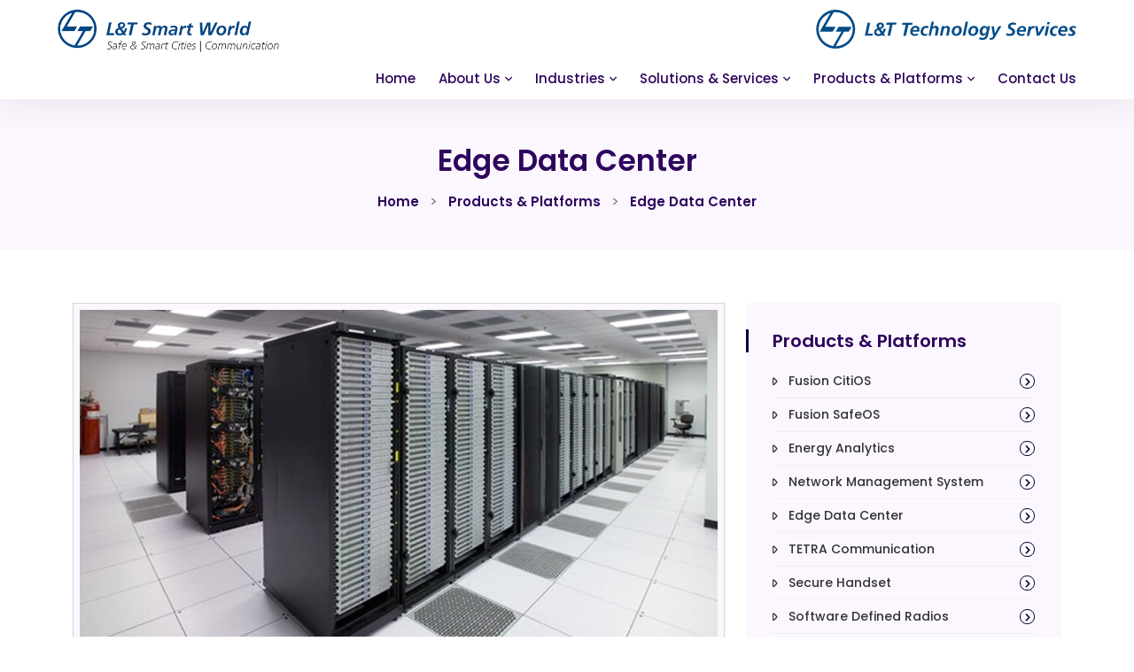

--- FILE ---
content_type: text/html; charset=UTF-8
request_url: https://www.lntsmartworld.com/edge-data-center
body_size: 5976
content:
<!DOCTYPE HTML>
<html lang="en">
   <head>
      <meta http-equiv="Content-Type" content="text/html; charset=UTF-8">
      <meta name="viewport" content="width=device-width, initial-scale=1">
      <meta http-equiv="cache-control" content="no-cache" />
      <meta http-equiv="cache-control" content="no-store" /><title>Edge Data Center Solutions and Services - L&T Smart World</title>
<meta name="description" content="L&T Smart World has engineered a full function self-contained liquid cooled edge data center – that does not require traditional air conditioning or a server room. To Know more visit us.">
<meta name="author" content="L&T Smart World">

<meta name="image" content="#">
<meta name="og:title" content="Deploying Infrastructure at the edge - L&T Smart World">
<meta name="og:description" content="Deploying Infrastructure at the edge data center">
<meta name="og:image" content="#">
<meta name="og:site_name" content="L&T Smart World">
<meta name="og:type" content="Organization">
<meta name="twitter:card" content="L&T Smart World">
<meta name="twitter:title" content="L&T Smart World">
<meta name="twitter:description" content="L&T Smart World">
<script type="application/ld+json">
{
"@context": "https://schema.org",
"@type": "ItemList",
"url": "https://www.lntsmartworld.com/",
"itemListElement": [
{
"@type": "Product",
"name": "Edge Data Center",
"brand":"L&T",
"image": "https://www.lntsmartworld.com/assets/img/edge-data-center.jpg",
"url": "https://www.lntsmartworld.com/edge-data-center",
"logo":"https://www.lntsmartworld.com/assets/img/l-and-t-smart-world.png",
"description":" L&T Smart World has engineered a full function self-contained liquid cooled edge data center – that does not require traditional air conditioning or a server room.Connect with us for more information"
}
]
}
</script>
      <link href="assets/css/plugins/bootstrap.min.css" rel="stylesheet">
      <link rel="stylesheet" href="assets/css/plugins/bootstrap-datepicker.min.css">
      <link href="assets/css/plugins/slick.css" rel="stylesheet">
      <link href="assets/css/plugins/ion.rangeSlider.min.css" rel="stylesheet">
      <link href="assets/css/plugins/magnific-popup.css" rel="stylesheet">
      <link href="assets/css/plugins/nice-select.css" rel="stylesheet">
      <link href="assets/css/style.css" rel="stylesheet">
      <link rel="stylesheet" class="color-changing" href="assets/css/style.css">
      <link href="assets/fonts/font-awesome.min.css" rel="stylesheet">
      <link rel="icon" type="image/png" sizes="32x32" href="assets/img/favicom.png">
      <link href="assets/fonts/flaticon/flaticon.css" rel="stylesheet">
      <link href="assets/css/custom-style.css" rel="stylesheet">
      <meta name="google-site-verification" content="HFi2Fy0Qr99MWQrGk6pTxbTg6UBkW8bTe5aiwYjTDyw" />
      <!-- Google Tag Manager -->
      <script>(function(w,d,s,l,i){w[l]=w[l]||[];w[l].push({'gtm.start':
         new Date().getTime(),event:'gtm.js'});var f=d.getElementsByTagName(s)[0],
         j=d.createElement(s),dl=l!='dataLayer'?'&l='+l:'';j.async=true;j.src=
         'https://www.googletagmanager.com/gtm.js?id='+i+dl;f.parentNode.insertBefore(j,f);
         })(window,document,'script','dataLayer','GTM-M427RTK');
      </script>
      <!--code to the website for Smartlook -->
      <script type='text/javascript'>
         window.smartlook||(function(d) {
           var o=smartlook=function(){ o.api.push(arguments)},h=d.getElementsByTagName('head')[0];
           var c=d.createElement('script');o.api=new Array();c.async=true;c.type='text/javascript';
           c.charset='utf-8';c.src='https://web-sdk.smartlook.com/recorder.js';h.appendChild(c);
           })(document);
           smartlook('init', '67d4f3377fc01e0f6e9f6b64d65fb6ee9d3acb0e', { region: 'eu' });
      </script>
      <!-- Global site tag (gtag.js) - Google Ads: 10973685446 -->
<script async src="https://www.googletagmanager.com/gtag/js?id=AW-10973685446"></script>
<script>
  window.dataLayer = window.dataLayer || [];
  function gtag(){dataLayer.push(arguments);}
  gtag('js', new Date());

  gtag('config', 'AW-10973685446');
</script>
<!-- Event snippet for Website traffic conversion page -->
<script>
  gtag('event', 'conversion', {'send_to': 'AW-10973685446/EeaxCI6lv9gDEMbN1PAo'});
</script>

   </head>
   <body class="btn-style-5 sigma_header-absolute btn-rounded sidebar-style-3">
      <aside class="sigma_aside">
         <div class="sigma_close aside-trigger">
            <span></span>
            <span></span>
         </div>
         <div class="sigma_logo-wrapper">
            <a class="sigma_logo" href="./">
            <img src="assets/img/l-and-t-smart-world.png" alt="">
            </a>
         </div>
         <ul class="navbar-nav">
            <li class="menu-item">
   <a href="./">Home
   </a>
</li>
<li class="menu-item menu-item-has-children">
   <a href="#">About  Us<i class="fa fa-angle-down"></i></a>
   <ul class="sub-menu">
      <li class="menu-item">
         <a href="overview">Overview</a>
      </li>
      <li class="menu-item menu-item-has-children">
         <a href="#">Case Studies <i class="fa fa-angle-right"></i></a>
         <ul class="sub-menu">
            <li class="menu-item">
               <a href="safe-smart-cities">Safe & Smart Cities</a>
            </li>
            <li class="menu-item">
               <a href="utilities">Utilities</a>
            </li>
            <li class="menu-item">
               <a href="communication">Communication</a>
            </li>
            <!-- <li class="menu-item">
               <a href="military-communication">Military Communication</a>
            </li> -->
         </ul>
      </li>
      <li class="menu-item menu-item-has-children">
         <a href="#">Latest Insights & News <i class="fa fa-angle-right"></i></a>
         <ul class="sub-menu">
            <li class="menu-item">
               <a href="news">News</a>
            </li>
            <li class="menu-item">
               <a href="awards">Awards</a>
            </li>
            <li class="menu-item">
               <a href="white-papers">White Papers</a>
            </li>
            <li class="menu-item">
               <a href="certifications">Certifications</a>
            </li>
         </ul>
      </li>
   </ul>
</li>
<li class="menu-item menu-item-has-children">
   <a href="industries">Industries <i class="fa fa-angle-down"></i></a>
   <ul class="sub-menu">
      <li class="menu-item">
         <a href="telecom">Telecom</a>
      </li>
      <li class="menu-item menu-item-has-children">
         <a href="#">Industrial <i class="fa fa-angle-right"></i></a>
         <ul class="sub-menu">
            <li class="menu-item">
               <a href="manufacturing">Manufacturing</a>
            </li>
            <li class="menu-item">
               <a href="mining-minerals">Mining & Minerals</a>
            </li>
            <li class="menu-item">
               <a href="automotive">Automotive</a>
            </li>
            <li class="menu-item">
               <a href="media-entertainment">Media & Entertainment</a>
            </li>
            <li class="menu-item">
               <a href="healthcare">Healthcare</a>
            </li>
         </ul>
      </li>
      <li class="menu-item">
         <a href="defence">Defence</a>
      </li>
      <li class="menu-item menu-item-has-children">
         <a href="#">Critical Infra <i class="fa fa-angle-right"></i></a>
         <ul class="sub-menu">
            <li class="menu-item">
               <a href="airports">Airports</a>
            </li>
            <li class="menu-item">
               <a href="seaports">Seaports</a>
            </li>
         </ul>
      </li>
      <li class="menu-item">
         <a href="energy-utilities">Energy & Utilities</a>
      </li>
      <li class="menu-item">
         <a href="smart-cities">Smart Cities</a>
      </li>
      <li class="menu-item">
         <a href="public-safety">Public Safety</a>
      </li>
      <li class="menu-item">
         <a href="public-sector-government">Public Sector & Government</a>
      </li>
   </ul>
</li>
<li class="menu-item menu-item-has-children">
   <a href="solutions-services">Solutions & Services <i class="fa fa-angle-down"></i></a>
   <ul class="sub-menu">
      <li class="menu-item">
         <a href="iot-solutions">IoT Solutions</a>
      </li>
      <li class="menu-item">
         <a href="big-data-ai-ml-services">Big Data, AI/ML Services</a>
      </li>
      <li class="menu-item">
         <a href="iot-application-services">IOT Application Services</a>
      </li>
      <li class="menu-item">
         <a href="industry-4-0">Industry 4.0</a>
      </li>
      <li class="menu-item">
         <a href="next-gen-networks">Next Gen Networks</a>
      </li>
      <li class="menu-item">
         <a href="5g-solutions">5G Solutions</a>
      </li>
      <li class="menu-item">
         <a href="cyber-security">Cyber Security</a>
      </li>
      <!-- <li class="menu-item menu-item-has-children">
         <a href="military-communication-solutions-services">Military Communication <i class="fa fa-angle-right"></i></a>
         <ul class="sub-menu submenu-left">
            <li class="menu-item">
               <a href="satellite-communication">Satellite Communication</a>
            </li>
            <li class="menu-item">
               <a href="radio-communication">Radio Communication</a>
            </li>
            <li class="menu-item">
               <a href="engineering-services">Engineering Services</a>
            </li>
            <li class="menu-item">
               <a href="electronic-warfare">Electronic Warfare </a>
            </li>
         </ul>
      </li> -->
      <li class="menu-item">
         <a href="data-center-services">Data Center Services</a>
      </li>
      <li class="menu-item">
         <a href="cloud-services">Cloud Services</a>
      </li>
      <li class="menu-item">
         <a href="system-integration">System Integration</a>
      </li>
      <!-- <li class="menu-item">
         <a href="intelligent-automation">Intelligent Automation</a>
      </li>
      <li class="menu-item">
         <a href="video-and-geo-spatial-intelligence">Video and Geo-Spatial Intelligence</a>
      </li> -->
   </ul>
</li>
<li class="menu-item menu-item-has-children">
   <a href="products-platforms">Products & Platforms <i class="fa fa-angle-down"></i>
   </a>
   <ul class="sub-menu">
      <li class="menu-item menu-item-has-children">
         <a href="#">Fusion IOT Platform <i class="fa fa-angle-right"></i></a>
         <ul class="sub-menu submenu-left">
            <li class="menu-item">
               <a href="fusion-citios">Fusion CitiOS</a>
            </li>
            <li class="menu-item">
               <a href="fusion-safeos">Fusion SafeOS</a>
            </li>
         </ul>
      </li>
      <li class="menu-item">
         <a href="energy-analytics">Energy Analytics
         </a>
      </li>
      <li class="menu-item">
         <a href="network-management-system">Network Management System
         </a>
      </li>
      <li class="menu-item">
         <a href="edge-data-center">Edge Data Center
         </a>
      </li>
      <li class="menu-item">
         <a href="tetra-communication">TETRA Communication
         </a>
      </li>
      <li class="menu-item">
      <a href="secure-handset">Secure Handset
                           </a>
      </li>
      <li class="menu-item">
         <a href="software-defined-radios">Software Defined Radios
         </a>
      </li>
      <li class="menu-item">
         <a href="rapid-deployment-communication-system">Rapid Deployment Communication System
         </a>
      </li>
      <li class="menu-item">
         <a href="network-in-a-box">Network in a Box 
         </a>
      </li>
      <li class="menu-item">
      <a href="lnt-ethernet-ip-encryptor">L&T Ethernet IP Encryptor
                           </a>
      </li>
   </ul>
</li>
<li class="menu-item">
   <a href="contact-us">Contact Us
   </a>
</li>         </ul>
      </aside>
      <div class="sigma_aside-overlay aside-trigger">
      </div>
      <header class="sigma_header header-absolute style-5 other can-sticky">
         <div class="sigma_header-middle">
            <div class="container-fluid">
               <div class="navbar">
                  <div class="sigma_logos-container">
                     <div class="sigma_logo-wrapper">
                        <a class="sigma_logo" href="./">
                        <img src="assets/img/l-and-t-smart-world.png" alt="">
                        </a>
                     </div>
                     <div class="sigma_logo-right-wrapper">
                        <a class="sigma_logo-right" href="https://www.ltts.com" target="_blank">
                        <img src="assets/img/ltts-logo.svg" alt="">
                        </a>
                     </div>
                  </div>
                  <div class="navbar-nav-container">
                     <ul class="navbar-nav">
                        <li class="menu-item">
   <a href="./">Home
   </a>
</li>
<li class="menu-item menu-item-has-children">
   <a href="#">About  Us<i class="fa fa-angle-down"></i></a>
   <ul class="sub-menu">
      <li class="menu-item">
         <a href="overview">Overview</a>
      </li>
      <li class="menu-item menu-item-has-children">
         <a href="#">Case Studies <i class="fa fa-angle-right"></i></a>
         <ul class="sub-menu">
            <li class="menu-item">
               <a href="safe-smart-cities">Safe & Smart Cities</a>
            </li>
            <li class="menu-item">
               <a href="utilities">Utilities</a>
            </li>
            <li class="menu-item">
               <a href="communication">Communication</a>
            </li>
            <!-- <li class="menu-item">
               <a href="military-communication">Military Communication</a>
            </li> -->
         </ul>
      </li>
      <li class="menu-item menu-item-has-children">
         <a href="#">Latest Insights & News <i class="fa fa-angle-right"></i></a>
         <ul class="sub-menu">
            <li class="menu-item">
               <a href="news">News</a>
            </li>
            <li class="menu-item">
               <a href="awards">Awards</a>
            </li>
            <li class="menu-item">
               <a href="white-papers">White Papers</a>
            </li>
            <li class="menu-item">
               <a href="certifications">Certifications</a>
            </li>
         </ul>
      </li>
   </ul>
</li>
<li class="menu-item menu-item-has-children">
   <a href="industries">Industries <i class="fa fa-angle-down"></i></a>
   <ul class="sub-menu">
      <li class="menu-item">
         <a href="telecom">Telecom</a>
      </li>
      <li class="menu-item menu-item-has-children">
         <a href="#">Industrial <i class="fa fa-angle-right"></i></a>
         <ul class="sub-menu">
            <li class="menu-item">
               <a href="manufacturing">Manufacturing</a>
            </li>
            <li class="menu-item">
               <a href="mining-minerals">Mining & Minerals</a>
            </li>
            <li class="menu-item">
               <a href="automotive">Automotive</a>
            </li>
            <li class="menu-item">
               <a href="media-entertainment">Media & Entertainment</a>
            </li>
            <li class="menu-item">
               <a href="healthcare">Healthcare</a>
            </li>
         </ul>
      </li>
      <li class="menu-item">
         <a href="defence">Defence</a>
      </li>
      <li class="menu-item menu-item-has-children">
         <a href="#">Critical Infra <i class="fa fa-angle-right"></i></a>
         <ul class="sub-menu">
            <li class="menu-item">
               <a href="airports">Airports</a>
            </li>
            <li class="menu-item">
               <a href="seaports">Seaports</a>
            </li>
         </ul>
      </li>
      <li class="menu-item">
         <a href="energy-utilities">Energy & Utilities</a>
      </li>
      <li class="menu-item">
         <a href="smart-cities">Smart Cities</a>
      </li>
      <li class="menu-item">
         <a href="public-safety">Public Safety</a>
      </li>
      <li class="menu-item">
         <a href="public-sector-government">Public Sector & Government</a>
      </li>
   </ul>
</li>
<li class="menu-item menu-item-has-children">
   <a href="solutions-services">Solutions & Services <i class="fa fa-angle-down"></i></a>
   <ul class="sub-menu">
      <li class="menu-item">
         <a href="iot-solutions">IoT Solutions</a>
      </li>
      <li class="menu-item">
         <a href="big-data-ai-ml-services">Big Data, AI/ML Services</a>
      </li>
      <li class="menu-item">
         <a href="iot-application-services">IOT Application Services</a>
      </li>
      <li class="menu-item">
         <a href="industry-4-0">Industry 4.0</a>
      </li>
      <li class="menu-item">
         <a href="next-gen-networks">Next Gen Networks</a>
      </li>
      <li class="menu-item">
         <a href="5g-solutions">5G Solutions</a>
      </li>
      <li class="menu-item">
         <a href="cyber-security">Cyber Security</a>
      </li>
      <!-- <li class="menu-item menu-item-has-children">
         <a href="military-communication-solutions-services">Military Communication <i class="fa fa-angle-right"></i></a>
         <ul class="sub-menu submenu-left">
            <li class="menu-item">
               <a href="satellite-communication">Satellite Communication</a>
            </li>
            <li class="menu-item">
               <a href="radio-communication">Radio Communication</a>
            </li>
            <li class="menu-item">
               <a href="engineering-services">Engineering Services</a>
            </li>
            <li class="menu-item">
               <a href="electronic-warfare">Electronic Warfare </a>
            </li>
         </ul>
      </li> -->
      <li class="menu-item">
         <a href="data-center-services">Data Center Services</a>
      </li>
      <li class="menu-item">
         <a href="cloud-services">Cloud Services</a>
      </li>
      <li class="menu-item">
         <a href="system-integration">System Integration</a>
      </li>
      <!-- <li class="menu-item">
         <a href="intelligent-automation">Intelligent Automation</a>
      </li>
      <li class="menu-item">
         <a href="video-and-geo-spatial-intelligence">Video and Geo-Spatial Intelligence</a>
      </li> -->
   </ul>
</li>
<li class="menu-item menu-item-has-children">
   <a href="products-platforms">Products & Platforms <i class="fa fa-angle-down"></i>
   </a>
   <ul class="sub-menu">
      <li class="menu-item menu-item-has-children">
         <a href="#">Fusion IOT Platform <i class="fa fa-angle-right"></i></a>
         <ul class="sub-menu submenu-left">
            <li class="menu-item">
               <a href="fusion-citios">Fusion CitiOS</a>
            </li>
            <li class="menu-item">
               <a href="fusion-safeos">Fusion SafeOS</a>
            </li>
         </ul>
      </li>
      <li class="menu-item">
         <a href="energy-analytics">Energy Analytics
         </a>
      </li>
      <li class="menu-item">
         <a href="network-management-system">Network Management System
         </a>
      </li>
      <li class="menu-item">
         <a href="edge-data-center">Edge Data Center
         </a>
      </li>
      <li class="menu-item">
         <a href="tetra-communication">TETRA Communication
         </a>
      </li>
      <li class="menu-item">
      <a href="secure-handset">Secure Handset
                           </a>
      </li>
      <li class="menu-item">
         <a href="software-defined-radios">Software Defined Radios
         </a>
      </li>
      <li class="menu-item">
         <a href="rapid-deployment-communication-system">Rapid Deployment Communication System
         </a>
      </li>
      <li class="menu-item">
         <a href="network-in-a-box">Network in a Box 
         </a>
      </li>
      <li class="menu-item">
      <a href="lnt-ethernet-ip-encryptor">L&T Ethernet IP Encryptor
                           </a>
      </li>
   </ul>
</li>
<li class="menu-item">
   <a href="contact-us">Contact Us
   </a>
</li>                     </ul>
                     <div class="sigma_header-controls style-2 mobile-show">
                        <ul class="sigma_header-controls-inner">
                           <li class="aside-toggle aside-trigger">
                              <span></span>
                              <span></span>
                              <span></span>
                           </li>
                        </ul>
                     </div>
                  </div>
               </div>
            </div>
         </div>
      </header><div class="sigma_subheader style-5 bg-gray">
   <div class="container">
      <div class="sigma_subheader-inner">
         <h1>Edge Data Center</h1>
      </div>
      <ol class="breadcrumb">
         <li class="breadcrumb-item">
            <a class="btn-link" href="./">Home</a>
         </li>
         <li class="breadcrumb-item">
            <a href="products-platforms">Products & Platforms</a>
         </li>
         <li class="breadcrumb-item">
            <a href="edge-data-center">Edge Data Center</a>
         </li>
      </ol>
   </div>
</div>
<div class="section sigma_post-details">
   <div class="container">
      <div class="row">
         <div class="col-lg-8">
            <div class="sigma_post-details-inner">
               <div class="entry-content">
                  <div>
                     <a href="assets/img/edge-data-center.jpg" class="gallery-thumb">
                     <img src="assets/img/edge-data-center.jpg" alt="" class="boder-text-service">
                     </a>
                  </div>
                  <h2>Edge Data Center - L&T Smart World </h2> 
                  <p>Deploying Infrastructure at the edge delivers huge value but it is easier said than done. However , in IoT world, the edge is more of a norm than the exception. <a href="https://www.lntsmartworld.com/iot-solutions">IoT assets</a> do not sit in a data center but at the edge. L&T Smart World has engineered a full function self-contained liquid cooled edge data center – that does not require traditional air conditioning or a server room. It can sit in your pantry or even outside the office. Now you can have  computing where you need it without the need of building a data center.</p> 
                </div>
            </div>
         </div>
         <div class="col-lg-4">
<div class="text-center">
<button class="show-menu-list side-menu-btn">Products & Platforms  Quick Menu</button>
</div>
            <div class="sidebar side-menu-list">
               <div class="widget widget-categories">
                  <h5 class="widget-title">Products & Platforms </h5>
                  <ul class="sub-menu">
                     <li class="menu-item">
                        <a href="fusion-citios">Fusion CitiOS <span><i class="fa fa-chevron-right"></i></span></a>
                     </li>
                     <li class="menu-item">
                        <a href="fusion-safeos">Fusion SafeOS <span><i class="fa fa-chevron-right"></i></span></a>
                     </li>
                     <li class="menu-item">
                        <a href="energy-analytics">Energy Analytics<span><i class="fa fa-chevron-right"></i></span></a>
                     </li>
                     <li class="menu-item">
                        <a href="network-management-system">Network Management System<span><i class="fa fa-chevron-right"></i></span></a>
                     </li>
                     <li class="menu-item">
                        <a href="edge-data-center">Edge Data Center <span><i class="fa fa-chevron-right"></i></span></a>
                     </li>
                     <li class="menu-item">
                        <a href="tetra-communication">TETRA Communication <span><i class="fa fa-chevron-right"></i></span></a>
                     </li>
                     <li class="menu-item">
                        <a href="secure-handset">Secure Handset<span><i class="fa fa-chevron-right"></i></span></a>
                     </li>
                     <li class="menu-item">
                        <a href="software-defined-radios">Software Defined Radios<span><i class="fa fa-chevron-right"></i></span></a>
                     </li>
                     <li class="menu-item">
                        <a href="rapid-deployment-communication-system">Rapid Deployment Communication System<span><i class="fa fa-chevron-right"></i></span></a>
                     </li>
                     <li class="menu-item">
                        <a href="network-in-a-box">Network in a Box<span><i class="fa fa-chevron-right"></i></span> </a>
                     </li>
                     <li class="menu-item">
                        <a href="lnt-ethernet-ip-encryptor">L&T Ethernet IP Encryptor<span><i class="fa fa-chevron-right"></i></span> </a>
                     </li>
                  </ul>
               </div>
            </div>
         </div>      </div>
   </div>
</div>
<footer class="sigma_footer style-5 pb-0">
   <div class="container">
      <div class="sigma_info-wrapper style-26 mb-5">
         <div class="sigma_info style-26">
            <div class="sigma_info-title">
               <span class="sigma_info-icon">
               <i class="fal fa-map-marker-alt"></i>
               </span>
            </div>
            <div class="sigma_info-description">
               <p>L&T Smart World</p>
               <p class="secondary-color">  <b>Mount Poonamallee Road, Manapakkam, P.B.No.979, Chennai - 600 089 .</b>
               </p>
            </div>
         </div>
        <div class="sigma_info style-26">
                  <!--   <div class="sigma_info-title">
               <span class="sigma_info-icon">
               <i class="fal fa-phone"></i>
               </span>
            </div>
  <div class="sigma_info-description">
           <p>Toll Free(India)</p>
               <p class="secondary-color"><a href="tel:18002094544"><b>1800 209 4544</b></a>
               </p>
            </div>-->
         </div>
         <div class="sigma_info style-26">
            <div class="sigma_info-title">
               <span class="sigma_info-icon">
               <i class="fal fa-envelope"></i>
               </span>
            </div>
            <div class="sigma_info-description">
               <p>Our Mail</p>
               <p class="secondary-color"><a href="mailto:info-swc@lntsmartworld.com"><b>info-swc@lntsmartworld.com</b></a>
               </p>
            </div>
         </div>
      </div>
   </div>
   <div class="sigma_footer-middle">
      <div class="container">
         <div class="row">
            <div class="col-lg-3">
               <div class="sigma_footer-widget">
                  <div class="sigma_footer-logo mb-4">
                     <img src="assets/img/l-and-t-smart-world.png" alt="logo">
                  </div>
                  <div class="row">
                     <div class="col-sm-9">
                        <!-- <p class="mb-10">L&T Smart World is an End-to-End Connected Solution provider of Larsen & Toubro  </p> -->
                        <!-- <p class="mb-0"><a href="#" class="home-service-a">Read More <i class="fal fa-arrow-right"></i></a></p> -->
                     </div>
                  </div>
                  <!-- <ul class="sigma_social-icons has-border mt-2 justify-content-start">
                     <li>
                        <a href="#"><i class="fab fa-facebook-f"></i></a>
                     </li>
                     <li>
                        <a href="#"><i class="fab fa-twitter"></i></a>
                     </li>
                     <li>
                        <a href="#"><i class="fab fa-linkedin"></i></a>
                     </li>
                     </ul> -->
               </div>
            </div>
            <div class="col-lg-3 col-sm-4">
               <div class="sigma_footer-widget">
                  <h5 class="widget-title">Industries</h5>
                  <ul class="sigma_footer-links">
                     <li class="menu-item">
                        <a href="telecom">Telecom</a>
                     </li>
                     <li class="menu-item">
                        <a href="manufacturing">Manufacturing</a>
                     </li>
                     <li class="menu-item">
                        <a href="mining-minerals">Mining & Minerals</a>
                     </li>
                     <li class="menu-item">
                        <a href="automotive">Automotive</a>
                     </li>
                     <li class="menu-item">
                        <a href="media-entertainment">Media & Entertainment</a>
                     </li>
                     <div class="hide-show-1">
                        <li class="menu-item">
                           <a href="healthcare">Healthcare</a>
                        </li>
                        <li class="menu-item">
                           <a href="defence">Defence</a>
                        </li>
                        <li class="menu-item">
                           <a href="airports">Airports</a>
                        </li>
                        <li class="menu-item">
                           <a href="seaports">Seaports</a>
                        </li>
                        <li class="menu-item">
                           <a href="energy-utilities">Energy & Utilities</a>
                        </li>
                        <li class="menu-item">
                           <a href="smart-cities">Smart Cities</a>
                        </li>
                        <li class="menu-item">
                           <a href="public-safety">Public Safety</a>
                        </li>
                        <li class="menu-item">
                           <a href="public-sector-government">Public Sector & Government</a>
                        </li>
                     </div>
                     <li class="menu-item menu-view">
                        <a href="javascript:void(0);" class="show-menu-list-1">View All +</a>
                     </li>
                  </ul>
               </div>
            </div>
            <div class="col-lg-3 col-sm-4">
               <div class="sigma_footer-widget">
                  <h5 class="widget-title">Solutions & Services
                  </h5>
                  <ul class="sigma_footer-links">
                     <li class="menu-item">
                        <a href="iot-solutions">IoT Solutions</a>
                     </li>
                     <li class="menu-item">
                        <a href="big-data-ai-ml-services">Big Data, AI/ML Services</a>
                     </li>
                     <li class="menu-item">
                        <a href="iot-application-services">IOT Application Services</a>
                     </li>
                     <li class="menu-item">
                        <a href="industry-4-0">Industry 4.0</a>
                     </li>
                     <li class="menu-item">
                        <a href="next-gen-networks">Next Gen Networks</a>
                     </li>
                     <div class="hide-show-2">
                        <li class="menu-item">
                           <a href="5g-solutions">5G Solutions</a>
                        </li>
                        <li class="menu-item">
                           <a href="cyber-security">Cyber Security</a>
                        </li>
                        <li class="menu-item">
                           <a href="data-center-services">Data Center Services</a>
                        </li>
                        <li class="menu-item">
                           <a href="cloud-services">Cloud Services</a>
                        </li>
                        <!-- <li class="menu-item">
                           <a href="military-communication-solutions-services">Military Communication</a>
                        </li> 
                        <li class="menu-item">
                           <a href="satellite-communication">Satellite Communication</a>
                        </li>
                        <li class="menu-item">
                           <a href="radio-communication">Radio Communication</a>
                        </li>
                        <li class="menu-item">
                           <a href="engineering-services">Engineering Services</a>
                        </li>
                        <li class="menu-item">
                           <a href="electronic-warfare">Electronic Warfare </a>
                        </li> -->
                        <li class="menu-item">
                           <a href="system-integration">System Integration</a>
                        </li>
                        <!-- <li class="menu-item">
                           <a href="intelligent-automation">Intelligent Automation</a>
                        </li>
                        <li class="menu-item">
                           <a href="video-and-geo-spatial-intelligence">Video and Geo-Spatial Intelligence</a>
                        </li> -->
                     </div>
                     <li class="menu-item menu-view">
                        <a href="javascript:void(0);" class="show-menu-list-2">View All +</a>
                     </li>
                  </ul>
               </div>
            </div>
            <div class="col-lg-3 col-sm-4">
               <div class="sigma_footer-widget">
                  <h5 class="widget-title">Products & Platforms 
                  </h5>
                  <ul class="sigma_footer-links">
                     <li class="menu-item">
                        <a href="fusion-citios">Fusion CitiOS</a>
                     </li>
                     <li class="menu-item">
                        <a href="fusion-safeos">Fusion SafeOS</a>
                     </li>
                     <li class="menu-item">
                        <a href="energy-analytics">Energy Analytics
                        </a>
                     </li>
                     <li class="menu-item">
                        <a href="network-management-system">Network Management System
                        </a>
                     </li>
                     <li class="menu-item">
                           <a href="edge-data-center">Edge Data Center
                           </a>
                        </li>
                     <div class="hide-show-3">
                        <li class="menu-item">
                           <a href="tetra-communication">TETRA Communication
                           </a>
                        </li>
                        <li class="menu-item">
                           <a href="secure-handset">Secure Handset
                           </a>
                        </li>
                        <li class="menu-item">
                           <a href="software-defined-radios">Software Defined Radios
                           </a>
                        </li>
                        <li class="menu-item">
                           <a href="rapid-deployment-communication-system">Rapid Deployment Communication System
                           </a>
                        </li>
                        <li class="menu-item">
                           <a href="network-in-a-box">Network in a Box 
                           </a>
                        </li>
                        <li class="menu-item">
                           <a href="lnt-ethernet-ip-encryptor">L&T Ethernet IP Encryptor
                           </a>
                        </li>
                     </div>
                     <li class="menu-item menu-view">
                        <a href="javascript:void(0);" class="show-menu-list-3">View All +</a>
                        <!-- <a href="javascript:void(0);" class="show-menu-list-4">View Less <i class="fa fa-minus"></i></a> -->
                     </li>
                  </ul>
               </div>
            </div>
         </div>
      </div>
   </div>
   <div class="container">
      <div class="sigma_footer-bottom d-block d-sm-flex align-items-center justify-content-between">
         <div class="sigma_footer-copyright mt-0 mb-3 mb-sm-0">
            <p class="mb-0"> 
               Copyright © 2022. All rights reserved. 
            </p>
            <!-- <a href="http://bluekode.com" target=_blank>Bluekode.com</a> -->
         </div>
         <ul class="sigma_footer-links">
            <li>
               <a href="privacy-policy">Privacy Policy</a>
            </li>
            <li>
               <a href="copy-right-terms">Copy Right & Terms</a>
            </li>
         </ul>
      </div>
   </div>
</footer>
<div class="sigma_top style-4">
   <i class="far fa-angle-double-up"></i>
   <i class="far fa-angle-double-up"></i>
</div>
<!-- <script>
   document.addEventListener("contextmenu", function(event){
   event.preventDefault();  
   }, false);
</script> -->
<script src="assets/js/plugins/jquery-3.4.1.min.js"></script>
<script>
   $(document).ready(function () {
   $(".show-menu-list").click(function () {
      $(".hide-show").toggle();
      var s = $(this);
      s.toggleClass("show-menu-list"), s.hasClass("show-menu-list") ? s.text("View All +") : s.text("View Less -")
   }), $(".show-menu-list-1").click(function () {
      $(".hide-show-1").toggle();
      var s = $(this);
      s.toggleClass("show-menu-list-1"), s.hasClass("show-menu-list-1") ? s.text("View All +") : s.text("View Less -")
   }), $(".show-menu-list-2").click(function () {
      $(".hide-show-2").toggle();
      var s = $(this);
      s.toggleClass("show-menu-list-2"), s.hasClass("show-menu-list-2") ? s.text("View All +") : s.text("View Less -")
   }), $(".show-menu-list-3").click(function () {
      $(".hide-show-3").toggle();
      var s = $(this);
      s.toggleClass("show-menu-list-3"), s.hasClass("show-menu-list-3") ? s.text("View All +") : s.text("View Less -")
   }), $(".side-menu-btn").click(function () {
      $(".side-menu-list").toggle()
   })
});
</script>
<script src="assets/js/plugins/popper.min.js"></script>
<script src="assets/js/plugins/bootstrap.min.js"></script>
<script src="assets/js/plugins/slick.min.js"></script>
<script src="assets/js/plugins/imagesloaded.min.js"></script>
<script src="assets/js/plugins/isotope.pkgd.min.js"></script>
<script src="assets/js/plugins/jquery.magnific-popup.min.js"></script>
<script src="assets/js/plugins/jquery.nice-select.js"></script>
<script src="assets/js/plugins/jquery.counterup.min.js"></script>
<script src="assets/js/plugins/jquery.inview.min.js"></script>
<script src="assets/js/plugins/ion.rangeSlider.min.js"></script>
<script src="assets/js/main.js"></script>
<script type="application/ld+json">
 { "@context": "https://schema.org",
 "@type": "Organization",
 "name": "L&T Smart World",
 "legalName" : "L&T Smart World",
 "url": "https://www.lntsmartworld.com/",
 "logo": "https://www.lntsmartworld.com/assets/img/l-and-t-smart-world.png",
  "address": {
 "@type": "PostalAddress",
 "streetAddress": "L&T Smart World, Mount Poonamallee Road",
 "addressLocality": "Manapakkam, P.B.No.979",
 "addressRegion": "Chennai",
 "postalCode": "600 089",
 "addressCountry": "India"
 },
 "contactPoint": {
 "@type": "ContactPoint",
 "contactType": "customer support",
 "telephone": "[1800 209 4544]",
 "email": "info-swc@lntsmartworld.com"
 }}
  
  </script>
<!-- Google Tag Manager (noscript) -->
<noscript><iframe src="https://www.googletagmanager.com/ns.html?id=GTM-M427RTK"
height="0" width="0" style="display:none;visibility:hidden"></iframe></noscript>
<!-- End Google Tag Manager (noscript) -->
<script type="text/javascript" src="/_Incapsula_Resource?SWJIYLWA=719d34d31c8e3a6e6fffd425f7e032f3&ns=2&cb=38802858" async></script></body>
</html>

--- FILE ---
content_type: text/css
request_url: https://www.lntsmartworld.com/assets/fonts/flaticon/flaticon.css
body_size: 543
content:
@font-face {
    font-family: "flaticon";
    src: url("flaticon96c6.ttf?8a7da0b5662077199cbf2d40f9866276") format("truetype"),
url("flaticon96c6.woff?8a7da0b5662077199cbf2d40f9866276") format("woff"),
url("flaticon96c6.woff2?8a7da0b5662077199cbf2d40f9866276") format("woff2"),
url("flaticon96c6.eot?8a7da0b5662077199cbf2d40f9866276#iefix") format("embedded-opentype"),
url("flaticon96c6.svg?8a7da0b5662077199cbf2d40f9866276#flaticon") format("svg");
}

i[class^="flaticon-"]:before, 
i[class*=" flaticon-"]:before,
span[class^="flaticon-"]:before, 
span[class*=" flaticon-"]:before {
    font-family: flaticon !important;
    font-style: normal;
    font-weight: normal !important;
    font-variant: normal;
    text-transform: none;
    line-height: 1;
    -webkit-font-smoothing: antialiased;
    -moz-osx-font-smoothing: grayscale;
}

.flaticon-location:before {
    content: "\f101";
}
.flaticon-phone-call:before {
    content: "\f102";
}
.flaticon-heart:before {
    content: "\f103";
}
.flaticon-shopping-cart:before {
    content: "\f104";
}
.flaticon-menu:before {
    content: "\f105";
}
.flaticon-call:before {
    content: "\f106";
}
.flaticon-phone:before {
    content: "\f107";
}
.flaticon-envelope:before {
    content: "\f108";
}
.flaticon-message:before {
    content: "\f109";
}
.flaticon-clipboard:before {
    content: "\f10a";
}
.flaticon-calendar:before {
    content: "\f10b";
}
.flaticon-event:before {
    content: "\f10c";
}
.flaticon-man:before {
    content: "\f10d";
}
.flaticon-user:before {
    content: "\f10e";
}
.flaticon-group:before {
    content: "\f10f";
}
.flaticon-teamwork:before {
    content: "\f110";
}
.flaticon-team:before {
    content: "\f111";
}
.flaticon-back:before {
    content: "\f112";
}
.flaticon-arrow:before {
    content: "\f113";
}
.flaticon-tick:before {
    content: "\f114";
}
.flaticon-close:before {
    content: "\f115";
}
.flaticon-accept:before {
    content: "\f116";
}
.flaticon-menu-1:before {
    content: "\f117";
}
.flaticon-upload:before {
    content: "\f118";
}
.flaticon-next:before {
    content: "\f119";
}
.flaticon-download:before {
    content: "\f11a";
}
.flaticon-back-1:before {
    content: "\f11b";
}
.flaticon-back-2:before {
    content: "\f11c";
}
.flaticon-airplane:before {
    content: "\f11d";
}
.flaticon-air-freight:before {
    content: "\f11e";
}
.flaticon-home:before {
    content: "\f11f";
}
.flaticon-doctor:before {
    content: "\f120";
}
.flaticon-medicine:before {
    content: "\f121";
}
.flaticon-health-check:before {
    content: "\f122";
}
.flaticon-doctor-1:before {
    content: "\f123";
}
.flaticon-heart-1:before {
    content: "\f124";
}
.flaticon-stethoscope:before {
    content: "\f125";
}
.flaticon-pills:before {
    content: "\f126";
}
.flaticon-medical-record:before {
    content: "\f127";
}
.flaticon-heartbeat:before {
    content: "\f128";
}
.flaticon-pharmacy:before {
    content: "\f129";
}
.flaticon-ambulance:before {
    content: "\f12a";
}
.flaticon-ambulance-1:before {
    content: "\f12b";
}
.flaticon-ambulance-2:before {
    content: "\f12c";
}
.flaticon-hospital:before {
    content: "\f12d";
}
.flaticon-hospital-1:before {
    content: "\f12e";
}
.flaticon-hospital-bed:before {
    content: "\f12f";
}
.flaticon-hospital-2:before {
    content: "\f130";
}
.flaticon-mail:before {
    content: "\f131";
}
.flaticon-teeth:before {
    content: "\f132";
}
.flaticon-eye:before {
    content: "\f133";
}
.flaticon-lungs:before {
    content: "\f134";
}


--- FILE ---
content_type: text/css
request_url: https://www.lntsmartworld.com/assets/css/custom-style.css
body_size: 4149
content:
body {
	overflow: hidden
}

.column-2-menu {
	columns: 2;
	-webkit-columns: 2;
	-moz-columns: 2;
	min-width: 550px !important
}

.main-banner p {
	color: #cecece
}

::-webkit-scrollbar {
	width: 8px;
	height: 8px
}

::-webkit-scrollbar-track {
	background: #f1f1f1
}

::-webkit-scrollbar-thumb {
	background: #888;
	border-radius: 10px
}

::-webkit-scrollbar-thumb:hover {
	background: #555
}

.banner-links .sigma_btn {
	background: #5550;
	border: 1px solid #fff
}

.banner-links .light {
	background: #fff;
	border: 1px solid #fff
}

.service-sig-3 .sigma_info-icon i {
	width: 80px;
	height: 80px;
	border-radius: 50%;
	font-size: 30px;
	line-height: 23px;
	margin-bottom: 15px;
	color: #fff;
	background: #000035;
	display: inline-block;
	padding: 20px
}

.seg-our-partners {
	background: #fcf7ff
}

.counter-bg-1 {
	background: #fff0;
	border: 1px solid #ffffff6b;
	padding: 25px 10px;
	min-height: 165px
}

.box-count-section li {
	width: 20%;
	float: left
}

.box-count-section li p {
	margin-bottom: 0;
	padding-bottom: 0;
	font-weight: 400
}

.box-count-section .sigma_counter {
	margin-bottom: 0
}

.sigma_service.style-16 .sigma_service-thumb i img {
	width: 40px
}

.sigma_service h5 a {
	color: #2e065d
}

.sigma_service:hover h5 a {
	color: #fff
}

.color-btn-form {
	color: #3c3c3c !important;
	background: #e9e9e9
}

.sigma_footer-logo img {
    width: 227px;
}

.min-height {
	min-height: 435px
}

.font-h3-home {
	font-size: 25px;
	font-weight: 500;
	margin-bottom: 5px
}

.f-w-500 {
	font-weight: 500 !important
}

.sigma_header .navbar-nav li .sub-menu li a:hover {
	background-color: #fff
}

.sigma_header .navbar-nav li a i {
	font-weight: 400;
	margin-left: 5px;
	margin-top: 2px;
	font-size: 13px
}

.home-service-a {
	font-weight: 600
}

.home-service-a i {
	font-size: 14px;
	margin-left: 5px;
	font-weight: 500
}

.sigma_form_layout_1 .text-input .form-select {
	background-color: #000035;
	border: 2px solid rgba(255, 255, 255, .4);
	border-radius: 8px;
	color: #fff;
	background-image: url(../img/arrow.svg);
	font-size: 14px;
	font-weight: 300
}

.sigma_form_layout_1 .form-group label {
	width: 100%
}

.sigma_form_layout_1 .form-group select:focus {
	outline-style: none;
	box-shadow: none
}

.form-text-1 {
	background: #fbf6fe;
	padding: 15px;
	padding-bottom: 26px;
	padding-top: 20px;
	border: 1px solid #dfdfdf;
	text-align: center;
	border-bottom: 0;
	margin-bottom: -1px
}

.form-text-1 p {
	margin-bottom: 0;
	font-weight: 500
}

.gap-top-building {
	top: 41% !important
}

.color-cases-bg-1 {
	background: #e5ffe6
}

.color-cases-bg-2 {
	background: #fff2de
}

.color-cases-bg-3 {
	background: #cee9ff
}

.color-cases-bg-4 {
	background: #ede2ff
}

.mb-10 {
	margin-bottom: 10px
}

.submenu-left {
	left: -100% !important;
	top: -1px !important
}

.boder-text-service {
	border: 1px solid #d5d5d5;
	padding: 7px;
	background: #fcf7ff
}

.banner-text-color p {
	color: #fff;
	margin-bottom: 0;
	background: #0000009c;
	font-size: 16px;
	padding: 13px 10px;
	line-height: 30px;
	border-radius: 5px;
	font-weight: 500
}

.hide-show {
	margin-top: 7px;
	margin-bottom: 0
}

.hide-show {
	display: none
}

.menu-view {
	margin-top: 7px
}

.menu-view a i {
	font-size: 14px;
	font-weight: 500;
	margin-left: 5px
}

.mobile-show {
	display: none
}

.hide-btn-1 {
	display: none
}

.side-menu-btn {
	display: none
}

.page-construction {
	text-align: center
}

.page-construction p {
	margin-bottom: 0;
	font-size: 20px;
	font-weight: 500;
	text-transform: uppercase
}

.sigma_post-details-inner ul {
	margin-bottom: 10px
}

.sigma_post-details-inner ul {
	list-style: none;
	padding: 0;
	
}

.sigma_post-details-inner ul>li {
	padding-left: 15px;
	margin-bottom: 5px
}

.sigma_post-details-inner ul>li:last-child {
	margin-bottom: 0
}

.sigma_post-details-inner ul>li:before {
	content: "\f0da";
	font-family: "Font Awesome 5 Pro";
	display: inline-block;
	margin-left: -15px;
	width: 15px
}

.sigma_post-details-inner ul>li ul li:before {
	content: "\f00c";
	font-family: "Font Awesome 5 Pro";
	display: inline-block;
	margin-left: -18px;
	width: 18px;
	font-size: 11px
}

.sigma_post-details-inner ul>li ul {
	margin-left: 5px
}

.list-about-us {
	margin-bottom: 10px
}

.list-about-us {
	list-style: none;
	padding: 0
}

.list-about-us>li {
	padding-left: 15px;
	margin-bottom: 15px
}

.list-about-us>li:last-child {
	margin-bottom: 0
}

.list-about-us>li:before {
	content: "\f0da";
	font-family: "Font Awesome 5 Pro";
	display: inline-block;
	margin-left: -15px;
	width: 15px
}

.hide-show-1,
.hide-show-2,
.hide-show-3 {
	display: none
}

.text-justify-1 {
	text-align: justify
}

.contact-us-section {
	padding-top: 40px;
	padding-bottom: 40px
}

.img-banner-1 {
	text-align: center;
	margin-bottom: 15px
}

.img-banner-1 h6 {
	font-size: 16px;
	color: var(--thm-b-text);
	margin-top: -3px;
	text-transform: uppercase;
	font-weight: 500
}

.img-banner-1 h6:last-child {
	margin-bottom: 15px
}

.sigma_post-details-inner p {
	text-align: justify
}

.sigma_post-details-inner ul>li {
	text-align: justify
}

.section-gap-serc-1 {
	margin-top: 25px
}

.service-section-content .entry-content .higlight-bg {
	background: #fcf7ff;
	border: 1px solid #f1f1f1;
	padding: 13px 15px;
	border-radius: 8px;
	font-weight: 500
}

.service-section-content .entry-content h6 {
	margin-bottom: 15px
}

.service-section-content .entry-content h5 {
	margin-bottom: 15px
}

.service-section-content .entry-content ul {
	margin-bottom: 15px
}

.service-section-content .entry-content table {
	margin-bottom: 20px
}

.service-section-content .entry-content table thead tr th {
	background: #fcf7ff;
	text-align: center;
	padding: 5px
}

.service-section-content .entry-content table tbody tr td {
	text-align: center;
	padding: 5px
}

.table-project-1 tr td,
th {
	text-align: left !important
}

.table-project-1 tr td:first-child {
	width: 145px
}

.sigma_about-content p {
	text-align: justify
}

.cirtficate-gallery img {
	padding: 15px 50px;
	background: #fff;
	margin-top: 15px
}

.mb-05 {
	margin-bottom: 10px
}

.img-text-gal p {
	text-align: center;
	margin-top: -10px;
	font-weight: 500
}

.awards-center {
	text-align: center
}

.awards-center table thead tr th {
	text-align: center !important;
	background: #2e065d;
	color: #fff;
	font-weight: 400;
	padding: 8px 10px;
	border: 1px solid #383838
}

.awards-center table thead tr th:nth-child(1) {
	width: 60px;
	padding: 5px 5px
}

.awards-center table thead tr th:nth-child(2) {
	width: 33.3333%
}

.awards-center table thead tr th:nth-child(3) {
	width: 33.3333%
}

.awards-center table thead tr th:nth-child(4) {
	width: 33.3333%
}

.awards-center table tbody tr td {
	padding: 10px 10px;
	background-color: #fcf7ff;
	border: 1px solid #ededed;
	font-size: 15px;
	line-height: 22px
}

.awards-center table {
	margin-bottom: 20px
}

.btn-form-hit {
	padding: 4px
}

.sigma_post-details-inner-news ul>li {
	background: #fcf7ff;
	border: 1px solid #ffecec;
	border-radius: 5px;
	margin-bottom: 10px;
	padding-left: 45px;
	padding-right: 15px
}

.sigma_post-details-inner-news ul>li:hover {
	background: #fff
}

.sigma_post-details-inner-news ul>li a {
	width: 100%;
	padding: 5px 0
}

.sigma_post-details-inner-news ul>li:before {
	content: "\f0ac";
	width: 30px;
	margin-left: -30px
}

.wite-papers-pdf {
	text-align: center;
	background: #fcf7ff;
	padding: 10px;
	border-radius: 7px;
	padding-top: 0;
	border: 1px solid #ebebeb;
	margin-top: 60px
}

.wite-papers-pdf:hover {
	background: #f6e8ff;
	color: var(--thm-base)
}

.wite-papers-pdf p {
	margin-top: 15px;
	margin-bottom: 10px
}

.wite-papers-pdf span {
	display: inline-block;
	margin-top: -60px;
	background: #fff;
	padding: 20px;
	border-radius: 50%;
	box-shadow: 0 0 6px 3px #dddddd7a
}

.wite-papers-pdf span img {
	width: 50px
}

.wite-papers-pdf-bg a {
	width: 100%
}

.wite-papers-pdf-bg {
	padding-top: 10px !important
}

.white-papers-bg-1 iframe {
	width: 100%;
	height: 700px
}

.white-papers-bg-1 {
	background: #fcf7ff;
	padding: 8px;
	padding-bottom: 0;
	border: 1px solid #eee;
	padding-right: 6px
}

.awards-img {
	width: 140px
}

.sigma_post-details-inner-news ul>li a:hover {
	color: #e32618
}

.awards-image {
	text-align: center
}

.awards-image img {
	margin-bottom: 40px;
	width: 120px;
	margin-top: -40px
}

.privacy-policy-1 h5 {
	margin-bottom: 10px
}

.privacy-policy-1 ul {
	margin-bottom: 25px
}

.privacy-policy-1 ul li>ul {
	margin-bottom: 10px;
	margin-top: 10px
}

.pading-top-gapss {
	margin-top: 40px
}

.error-page {
	text-align: center;
	background: #fff;
	border: 1px solid #e9e9e9;
	padding: 40px 0;
	padding-bottom: 55px;
	border-radius: 10px;
	box-shadow: 0 0 30px 13px rgb(42 42 42 / 5%)
}

.error-page h1 {
	margin-bottom: 10px;
	font-size: 70px
}

.error-page h5 {
	margin-bottom: 25px;
	font-size: 20px;
	text-transform: uppercase;
	letter-spacing: 0
}

.sigma_post-details-inner h2 {
	font-size: 23px;
	line-height: 1.3;
	margin-bottom: 10px
}

.sigma_post-details-inner h3 {
    font-size: 23px;
    line-height: 3;
    margin-bottom: 5px;
}

.sigma_service.style-5 h2 {
	font-size: 22px;
	color: #2e2e2e;
	margin-bottom: 5px;
	margin-top: 5px
}

.sigma_service-body h3 {
	margin-bottom: 10px;
	transition: .3s;
	font-size: 18px
}

.sigma_post-details-inner h4 {
	font-size: 16px;
	line-height: 1.3;
	margin-bottom: 10px;
	font-weight: 300;	
}
.style-16:hover h3 a {
	color: #fff
}

.hide-less {
	display: none
}

.sigma_banner.style-8 .title {
	text-transform: capitalize
}

.seccess-form-1{
    margin-bottom: 0;
    background: #efffdd;
    border: 1px solid #ddd;
    text-align: center;
    padding: 25px 10px;
    font-size: 16px;
    line-height: 32px !important;
    margin-top: 15px;
    border-radius: 5px;
    margin-top: 95px;
    margin-bottom: 40px !important;
}
.seccess-form-1 i{
	font-size: 35px;
    color: #4caf50;
}
.seccess-form-1 a {
    background: #5b6ac5;
    padding: 3px 22px;
    display: inline-block;
    border-radius: 6px;
    color: #fff;
    margin-top: 10px;
}
.seccess-form-1 a:hover {
    background: #4caf50;
    color: #fff;
}




.error-form-1{
    margin-bottom: 0;
    background: #ffdede;
    border: 1px solid #ddd;
    text-align: center;
    padding: 25px 10px;
    font-size: 16px;
    line-height: 32px !important;
    margin-top: 15px;
    border-radius: 5px;
    margin-top: 95px;
    margin-bottom: 40px !important;
}
.error-form-1 i{
	font-size: 35px;
    color: #e91e63;
}
.error-form-1 a {
    background: #5b6ac5;
    padding: 3px 22px;
    display: inline-block;
    border-radius: 6px;
    color: #fff;
    margin-top: 10px;
}
.error-form-1 a:hover {
    background: #e91e63;
    color: #fff;
}


#features {
    box-shadow: 0 0 10px #ddd;
    padding: 15px 20px;
    margin-bottom: 30px;
}

/*form popup*/

/* The Modal (background) */
.modal{
    display: none; 
    position: fixed; 
    z-index: 2; 
    padding-top: 100px; 
    left: 0;
    top: 0;
    width: 100%; 
    height: 100%; 
    overflow: auto; 
    background-color: rgb(0,0,0); 
    background-color: rgba(0,0,0,0.4); 
  }
  
  .pop-up {
    display: none; 
    position: fixed; 
    z-index: 2; 
    padding-top: 100px; 
    left: 0;
    top: 0;
    width: 100%; 
    height: 100%; 
    overflow: auto; 
    background-color: rgb(0,0,0); 
    background-color: rgba(0,0,0,0.4); 
  }
  
  
  /* Modal Content */
  .modal-content {
    background-color: #fefefe;
    margin: auto;
    padding: 0px 10px 20px 20px;
    border: 5px solid #888;
    border-radius: 6px;
    width: 23%;
    position: relative;
    top: 20%;
}
  /* The Close Button */
  .close {
    color: #000035;
    float: right;
    font-size: 28px;
    font-weight: bold;
}
  
  .close:hover,
  .close:focus {
    color: #000;
    text-decoration: none;
    cursor: pointer;
  }

  .f-btn {
    margin-top: 15px;
    position: inherit;
    padding: 5px 20px !important;
    background: #000035;
    color: white;
}

.f-btn:hover {
    
    color: white;
}
.form-container label{}
/* pdf download */

.pdf-download {
    display: inline-flex;
}

.pdf-download .d-btn {
    padding: 8px 31px;
    top: 10px;
    left: 17px;
    margin-bottom: 30px;
}
.pdf-download button:hover{
	  /* transform: scale(1.2); */
	  left: 20px;
	  padding: 5px 10px;
}

.pdf-download  #pdf-btn{display: inherit;}

#cta {
    border-radius: 3px;
    background: #111179;
    padding: 40px 30px;
    box-shadow: 0px 0px 10px;
}

#cta .cta-bn {
	text-align: right;
}

#cta .cta-bn button {
	width: 183px;
	background: white!important;
	color: #000035;
}

#cta .cta-con h6 {
	color: #fff;
	margin-bottom: 0;
	margin-top: 5px;
}

/* 5g technology */

.sigma_post-details-inner p.margin-bottom-list {
    margin-bottom: 8px ;
}
ul.margin-bottom-ul {
    margin-bottom: 20px;
}

/* next-gen-networks */
.sigma_post-details-inner.sd-wan ul>li:before {
    content: "\f0da";
    font-family: "Font Awesome 5 Pro";
    display: inline-block;
    margin-left: -15px;
    width: 15px;
    margin-top: -5px;
    position: absolute;
}
.space-test {
	display: none;
}

@media only screen and (max-width:1400px) {
	.sigma_service.style-5 {
		padding: 10px;
		padding-top: 10px
	}

	.sigma_banner.style-8.dentist-banner .banner-slider-inner {
		padding: 240px 0 270px
	}

	.sigma_contact-image.style-6 {
		width: calc(100% - 590px)
	}
}

@media only screen and (max-width:1360px) {
	.sigma_header .navbar-nav li a {
		padding: 10px 13px
	}

	.sigma_info .sigma_info-title .sigma_info-icon,
	.sigma_info.style-22 .sigma_info-description .sigma_info-icon {
		margin-right: 15px
	}
}

@media only screen and (max-width:1200px) {
	.counter-bg-1 {
		padding: 20px 4px
	}
	.sigma_bannerbg-image{
		background-position: 2% 50%;
		margin-top: 107px;
	}
	/* .sigma_header .sigma_logo-wrapper .sigma_logo {
		max-width: 210px
	} */

	/* .sigma_header .navbar-nav li a {
		font-size: 14px
	} */

	/* .sigma_header.style-5 .navbar-nav li>a {
		padding: 18px 6px
	} */

	.sigma_banner.style-8.dentist-banner .banner-slider-inner {
		padding: 170px 0 220px
	}

	.sigma_banner.style-8 .title {
		font-size: 30px
	}

	.banner-text-color p {
		font-size: 14px
	}

	.sigma_service.style-5 h5 {
		font-size: 18px
	}

	body {
		font-size: 14px;
		line-height: 24px
	}

	.section-title .title {
		font-size: 30px
	}

	.sigma_about {
		padding-left: 35px
	}

	.section-title.centered {
		margin: 0 auto 25px
	}

	.section {
		padding: 45px 0
	}

	.sigma_service h5 {
		font-size: 16px
	}

	.sigma_contact-image.style-6 {
		width: calc(100% - 482px)
	}

	.sigma_footer .sigma_footer-widget {
		padding-bottom: 15px
	}

	.sigma_footer .sigma_footer-widget .widget-title {
		margin-bottom: 13px;
		font-size: 17px
	}

	.sigma_social-icons li a {
		width: 40px;
		height: 40px
	}

	.service-sig-3 .sigma_info-icon i {
		width: 70px;
		height: 70px
	}
	
}

@media only screen and (max-width:990px) {
	.sigma_banner .container{
		max-width: 97%;
	}
	.sigma_header .container-fluid{
		padding: 0;
	}
	.sigma_bannerbg-image .banner-slide-content{
		width: 454px;
       padding-top: 85px;
	}
	.sigma_bannerbg-image{
		background-position: 20% 50%;
	}
	.sigma_bannerbg-image .banner-slide-content h1{
		font-size: 2.5rem;
	}
	.mobile-show {
		display: block
	}

	.box-count-section li {
		width: 33.3333%
	}

	.counter-bg-1 {
		min-height: 140px
	}

	.sigma_counter.style-5 span {
		font-size: 30px;
		margin-bottom: 5px
	}

	.sigma_footer-logo img {
		width: 255px
	}

	.sigma_aside .sigma_logo-wrapper .sigma_logo img {
		width: 230px
	}

	.sigma_aside .navbar-nav li a i {
		display: none
	}

	.sigma_aside .sigma_logo-wrapper {
		padding: 20px 15px
	}

	.side-menu-list {
		display: none;
		margin-top: 20px
	}

	.side-menu-btn {
		display: -webkit-inline-box
	}
	
	.navbar{
		align-items: flex-end;
		flex-direction: column-reverse;
	}
	.sigma_header .sigma_logos-container{
		padding: 0px 15px;
	}
	.sigma_header .navbar-nav-container{
		box-shadow: 0 4px 8px 0 rgba(0, 0, 0, 0.2), 0 6px 20px 0 rgba(0, 0, 0, 0.19);
	}
	.sigma_header .sigma_logo-wrapper .sigma_logo{
		width: 210px;
	}
	.sigma_header .sigma_logo-right-wrapper .sigma_logo-right img{
		height: 38px;
	}
	.sigma_header .navbar-nav-container{
		padding: 3px 15px;
	}
	
}

@media only screen and (max-width:770px) {
	.sigma_banner.style-8.dentist-banner .banner-slider-inner {
		padding: 130px 0 147px
	}

	.sigma_service-wrapper.style-18.with-video .sigma_service.style-5 {
		margin-bottom: 15px
	}

	.sigma_footer {
		padding: 40px 0
	}

	.sigma_footer .sigma_footer-widget {
		padding-bottom: 30px
	}

	.sigma_header-absolute .sigma_subheader {
		padding: 128px 0 20px
	}
	

	.wite-papers-pdf span {
		padding: 15px
	}

	.wite-papers-pdf span img {
		width: 45px
	}

	.wite-papers-pdf {
		margin-top: 50px
	}

	.awards-image img {
		margin-bottom: 25px;
		margin-top: 0
	}
}
@media only screen and (max-width:767px) {
	.sigma_bannerbg-image{
		background-image: url('../img/Mobile_bg_new.jpg');
		background-size: 100% 100%;
		background-position: 50% 0;
		background-repeat: no-repeat;
		position: relative;
	}
	.sigma_servies-items{
		margin-top: 50px;
	}
	.sigma_banner .container{
		max-width: 540px;
	}
	.sigma_bannerbg-image .banner-slide-content {
		width: 80%;
		padding-top: 0px;
		position: absolute;
		bottom: 30px;
	}
	.sigma_bannerbg-image .banner-slide-content h1 {
		font-size: 1.9rem;
    	line-height: 40px;
	}
	.sigma_bannerbg-image {
		margin-top: 94px;
	}
	.sigma_service-body-content .btn-break{
		display: none;
	}
}

@media only screen and (max-width:575px) {
	.box-count-section li {
		width: 50%
	}

	.counter-bg-1 {
		min-height: 125px
	}

	.sigma_service.style-16 .sigma_service-thumb,
	.sigma_service.style-18 .sigma_service-thumb {
		margin: -60px 0 26px
	}

	.sigma_banner.style-8 .title {
		font-size: 25px
	}

	.sigma_service-wrapper.style-18.margin-negative {
		margin: -50px 0 100px
	}

	.sigma_banner.style-8.dentist-banner .banner-slider-inner {
		padding: 130px 0 130px
	}

	.sigma_about {
		padding-left: 0
	}

	.sigma_about.style-9 .sigma_about-image {
		width: 100%;
		height: 100%
	}

	.sigma_counter.style-5 span {
		font-size: 25px
	}

	.sigma_counter.style-5 span.plus {
		font-size: 25px
	}

	.sigma_service.style-16,
	.sigma_service.style-18 {
		padding: 25px 20px 15px
	}

	.sigma_service.style-16 .sigma_service-thumb,
	.sigma_service.style-18 .sigma_service-thumb {
		width: 65px;
		height: 65px
	}

	.section-title .title {
		font-size: 22px
	}

	.section-title {
		margin-bottom: 15px
	}

	.sigma_service.style-5 h2 {
		font-size: 20px
	}

	.sigma_service-body h3 {
		font-size: 16px
	}
}
@media only screen and (max-width:480px) {
	.sigma_header .sigma_logos-container {
		padding: 0px 8px;
		gap: 10px;
	}
	.sigma_header .sigma_logo-wrapper .sigma_logo {
		width: 158px;
	}
	.sigma_header .sigma_logo-right-wrapper .sigma_logo-right {
		width: 188px;
	}
	.sigma_header .aside-toggle span+span{
		margin-top: 4px;
	}
	.sigma_header.style-5 .aside-toggle{
		width: 36px;
		height: 36px;
	}
	.sigma_header .aside-toggle span{
		width: 17px;
	}
	.sigma_header .navbar-nav-container {
		padding: 3px 8px;
	}
	.sigma_bannerbg-image .banner-slide-content{
		width: 93%;
	}
	.sigma_bannerbg-image .banner-slide-content h1 {
		/* font-size: 1.65rem;
    	line-height: 36px; */
	}
	.sigma_service-content .sigma_info-title{
		font-size: 20px;
	}
	.sigma_service-body-content .btn-break{
		display: block;
	}
	
}

@media only screen and (max-width:390px) {
	.counter-bg-1 {
		min-height: 130px
	}
	
}
@media only screen and (max-width:365px) {
	.sigma_header .sigma_logo-wrapper .sigma_logo{
		width: 132px;
	}
	.sigma_header .sigma_logo-right-wrapper .sigma_logo-right {
		width: 157px;
	}
}

.pdf-download {
	display: inline-flex;
}

.pdf-download a img {

	position: relative;
	top: 0px;
	left: 6px;
}


.pdf-download a:hover {

	transform: scale(1.2);
} 

.p-l-30 {
	padding-left: 30px !important;
	margin-top: 30px;

}



--- FILE ---
content_type: text/javascript
request_url: https://www.lntsmartworld.com/assets/js/main.js
body_size: 2592
content:
(function($){'use strict';function setCookie(cname,cvalue,days){if(days){var date=new Date();date.setTime(date.getTime()+(days*24*60*60*1000));var expires="; expires="+date.toGMTString();}else{var expires="";}
document.cookie=cname+"="+cvalue+expires+"; path=/";}
function getCookie(cname){var name=cname+"=";var decodedCookie=decodeURIComponent(document.cookie);var ca=decodedCookie.split(';');for(var i=0;i<ca.length;i++){var c=ca[i];while(c.charAt(0)==' '){c=c.substring(1);}
if(c.indexOf(name)==0){return c.substring(name.length,c.length);}}
return"";}
function checkCookie(cookieToCheck){var cookie=getCookie(cookieToCheck);if(cookie!=""){return true;}
return false;}
function deleteCookie(name){document.cookie=name+'=; expires=Thu, 01 Jan 1970 00:00:01 GMT;';}
$(".newsletter-popup-trigger").on('click',function(){setCookie('newsletter_popup_viewed','true');$(".sigma_popup").removeClass('show');});$('#sigma_popup-newsletter').on('hidden.bs.modal',function(){setCookie('newsletter_popup_viewed','true');});$(".aside-trigger").on('click',function(){$("body").toggleClass('aside-open');});$(".aside-trigger-right").on('click',function(){$("body").toggleClass('aside-right-open');});$(".sigma_aside .menu-item-has-children > a").on('click',function(e){var submenu=$(this).next(".sub-menu");e.preventDefault();submenu.slideToggle(200);});$(".search-trigger").on('click',function(e){$(".search-form-wrapper").toggleClass('open');});var tooltipTriggerList=[].slice.call(document.querySelectorAll('[data-bs-toggle="tooltip"]'))
var tooltipList=tooltipTriggerList.map(function(tooltipTriggerEl){return new bootstrap.Tooltip(tooltipTriggerEl)})
$('.custom-select').niceSelect();var header=$(".can-sticky");var headerHeight=header.innerHeight();function doSticky(){if(window.pageYOffset>headerHeight){header.addClass("sticky");}else{header.removeClass("sticky");}}
doSticky();$("a.trigger-team-socials").on('click',function(e){e.preventDefault();$(this).closest('.sigma_social-icons').toggleClass('visible');});function stickBackToTop(){if(window.pageYOffset>400){$('.sigma_top').addClass('active');}else{$('.sigma_top').removeClass('active');}}
stickBackToTop();$('body').on('click','.sigma_top',function(){$("html, body").animate({scrollTop:0},600);return false;});$(".sigma_progress").each(function(){var progressBar=$(this).find(".progress-bar");var progressCount=$(this).find(".sigma_progress-count");$(progressBar).one('inview',function(event,isInView){if(isInView){$(progressBar).animate({width:$(progressBar).attr("aria-valuenow")+"%"},function(){$(progressCount).animate({left:$(progressBar).attr("aria-valuenow")+"%",opacity:1});});}});});$(".sigma_progress-round").each(function(){var animateTo=$(this).data('to'),$this=$(this);$this.one('inview',function(event,isInView){if(isInView){$this.css({'stroke-dashoffset':animateTo});}});});$('.popup-video').magnificPopup({type:'iframe'});$('.gallery-thumb').magnificPopup({type:'image',gallery:{enabled:true}});$(".js-range-slider").ionRangeSlider();$('.masonry').imagesLoaded(function(){var isotopeContainer=$('.masonry');isotopeContainer.isotope({itemSelector:'.masonry-item'});});var $isotopeGrid;$('.sigma_isotope-filter').imagesLoaded(function(){$isotopeGrid=$('.sigma_isotope-filter').isotope({itemSelector:'.col-lg-4',percentPosition:true,masonry:{columnWidth:'.col-lg-4'}});});$('.sigma_isotope-filter-items').on('click','.sigma_isotope-trigger',function(){var filterValue=$(this).attr('data-filter');$isotopeGrid.isotope({filter:filterValue});});$('.sigma_isotope-trigger').on('click',function(e){$(this).closest('.sigma_isotope-filter-items').find('.active').removeClass('active');$(this).addClass('active');event.preventDefault();});$(".counter").each(function(){var $this=$(this);$this.one('inview',function(event,isInView){if(isInView){$this.countTo({speed:2000});}});});$(".password-toggle").on('click',function(){$(this).toggleClass("fa-eye fa-eye-slash");var input=$(this).next(),inputType=input.attr("type")=="password"?'text':'password';input.attr("type",inputType);});$('.detail-menu-list .nav-item .nav-link').on('click',function(event){var target=$(this.hash);if(target.length){$('html,body').animate({scrollTop:target.offset().top-20},1500);return false;}});$(window).on("scroll",function(){var parallaxElement=$(".parallax_scroll_up"),parallaxQuantity=parallaxElement.length;window.requestAnimationFrame(function(){for(var i=0;i<parallaxQuantity;i++){var currentElement=parallaxElement.eq(i),windowTop=$(window).scrollTop(),elementTop=currentElement.offset().top,elementHeight=currentElement.height(),viewPortHeight=window.innerHeight*0.5-elementHeight*0.5,scrolled=windowTop-elementTop+viewPortHeight;currentElement.css({transform:"translate3d(0,"+scrolled*-0.25+"px, 0)"});}});var parallaxElement2=$(".parallax_scroll_down"),parallaxQuantity2=parallaxElement2.length;window.requestAnimationFrame(function(){for(var i=0;i<parallaxQuantity2;i++){var currentElement2=parallaxElement2.eq(i),windowTop=$(window).scrollTop(),elementTop=currentElement2.offset().top,elementHeight=currentElement2.height(),viewPortHeight=window.innerHeight*0.5-elementHeight*0.5,scrolled=windowTop-elementTop;currentElement2.css({transform:"translate3d(0,"+scrolled*0.05+"px, 0)"});}});});$(".sigma_banner-slider").slick({slidesToShow:1,slidesToScroll:1,arrows:true,dots:false,autoplay:true,centerMode:true,centerPadding:0,responsive:[{breakpoint:767,settings:{arrows:false,dots:true}}]});$(".sigma_banner-slider-2").slick({slidesToShow:1,slidesToScroll:1,arrows:true,dots:true,autoplay:true,centerMode:true,centerPadding:0,responsive:[{breakpoint:1199,settings:{arrows:false}}]});$(".sigma_banner-slider-3").slick({slidesToShow:2,slidesToScroll:1,arrows:false,dots:true,autoplay:true,centerMode:false,centerPadding:0,vertical:true,verticalSwiping:true,responsive:[{breakpoint:991,settings:{arrows:false}}]});$(".sigma_banner-slider-4").slick({slidesToShow:1,slidesToScroll:1,arrows:true,dots:false,autoplay:true,centerMode:true,centerPadding:0,asNavFor:'.banner-image-slider'});$(".banner-image-slider").slick({slidesToShow:1,slidesToScroll:1,arrows:false,dots:false,autoplay:true,centerMode:true,centerPadding:0,asNavFor:'.sigma_banner-slider-4'});$(".sigma_banner-slider-5").slick({slidesToShow:1,slidesToScroll:1,arrows:false,dots:false,infinite:true,autoplay:true,centerMode:true,centerPadding:0,asNavFor:'.sigma_banner-thumbnails'});$(".sigma_banner-thumbnails").slick({slidesToShow:3,slidesToScroll:1,arrows:false,dots:false,infinite:true,autoplay:true,centerMode:false,centerPadding:0,focusOnSelect:true,asNavFor:'.sigma_banner-slider-5',responsive:[{breakpoint:576,settings:{slidesToShow:2}}]});$(".post-format-gallery .sigma_post-thumb").slick({slidesToShow:1,slidesToScroll:1,arrows:true,dots:true,autoplay:true,centerMode:true,centerPadding:0,responsive:[{breakpoint:767,settings:{arrows:false}}]});$(".sigma_service-slider").slick({slidesToShow:3,slidesToScroll:1,arrows:true,dots:true,autoplay:false,centerMode:true,centerPadding:0,responsive:[{breakpoint:991,settings:{arrows:false,slidesToShow:2}},{breakpoint:767,settings:{arrows:false,slidesToShow:1}}]});$(".sigma_portfolio-slider").slick({slidesToShow:1,slidesToScroll:1,arrows:true,dots:true,autoplay:false,centerMode:true,centerPadding:0,vertical:true,verticalScrolling:true,responsive:[{breakpoint:991,settings:{arrows:false}}]});$(".sigma_portfolio-slider-2").slick({slidesToShow:3,slidesToScroll:1,arrows:false,dots:true,autoplay:false,centerMode:true,centerPadding:0,responsive:[{breakpoint:768,settings:{slidesToShow:2}},{breakpoint:576,settings:{slidesToShow:1}}]});$(".sigma_portfolio-slider-3").slick({slidesToShow:3,slidesToScroll:1,arrows:true,dots:false,prevArrow:$('.sigma_custom-arrows .slick-prev'),nextArrow:$('.sigma_custom-arrows .slick-next'),autoplay:false,centerMode:true,centerPadding:0,responsive:[{breakpoint:991,settings:{slidesToShow:2}},{breakpoint:767,settings:{slidesToShow:1}}]});$(".sigma_portfolio-slider-4").slick({slidesToShow:3,slidesToScroll:1,arrows:true,dots:false,prevArrow:$('.sigma_custom-arrows .slick-prev'),nextArrow:$('.sigma_custom-arrows .slick-next'),autoplay:false,centerMode:true,centerPadding:0,responsive:[{breakpoint:991,settings:{slidesToShow:2}},{breakpoint:767,settings:{slidesToShow:1}}]});$(".sigma_portfolio-slider-5").slick({slidesToShow:2,slidesToScroll:1,arrows:true,dots:false,prevArrow:$('.sigma_custom-arrows .slick-prev'),nextArrow:$('.sigma_custom-arrows .slick-next'),autoplay:true,centerMode:false,centerPadding:0,infinite:false,responsive:[{breakpoint:767,settings:{slidesToShow:1}}]});$(".sigma_portfolio-slider-6").slick({slidesToShow:3,slidesToScroll:1,arrows:false,dots:false,autoplay:true,centerMode:false,centerPadding:0,responsive:[{breakpoint:991,settings:{slidesToShow:2}},{breakpoint:767,settings:{slidesToShow:1}}]});$(".sigma_portfolio-slider-7").slick({slidesToShow:1,slidesToScroll:1,arrows:true,dots:false,prevArrow:$('.sigma_custom-arrows .slick-prev'),nextArrow:$('.sigma_custom-arrows .slick-next'),autoplay:true,centerMode:false,centerPadding:0,responsive:[{breakpoint:1199,settings:{arrows:false,}}]});$(".sigma_portfolio-slider-8").slick({slidesToShow:3,slidesToScroll:1,arrows:true,dots:false,prevArrow:$('.sigma_custom-arrows .slick-prev'),nextArrow:$('.sigma_custom-arrows .slick-next'),autoplay:false,centerMode:true,centerPadding:0,responsive:[{breakpoint:991,settings:{slidesToShow:2}},{breakpoint:767,settings:{slidesToShow:1}}]});$(".sigma_testimonial-slider").slick({slidesToShow:2,slidesToScroll:1,arrows:true,dots:true,autoplay:false,centerMode:true,centerPadding:0,responsive:[{breakpoint:768,settings:{slidesToShow:1,arrows:false}}]});$(".sigma_testimonial-slider-2").slick({slidesToShow:1,slidesToScroll:1,arrows:true,dots:false,autoplay:false,centerMode:true,centerPadding:0,asNavFor:'.slider-nav-thumbnails'});$(".slider-nav-thumbnails").slick({slidesToShow:3,slidesToScroll:1,arrows:false,dots:false,autoplay:false,centerMode:true,centerPadding:0,focusOnSelect:true,asNavFor:'.sigma_testimonial-slider-2'});$(".sigma_testimonial-slider-3").slick({slidesToShow:1,slidesToScroll:1,arrows:true,dots:false,autoplay:false,centerMode:true,centerPadding:0,responsive:[{breakpoint:576,settings:{arrows:false,dots:true}}]});$(".sigma_testimonial-slider-4").slick({slidesToShow:2,slidesToScroll:1,arrows:false,dots:false,autoplay:false,centerMode:true,centerPadding:0,responsive:[{breakpoint:991,settings:{slidesToShow:1}}]});$(".sigma_testimonial-slider-5").slick({slidesToShow:3,slidesToScroll:1,arrows:false,dots:true,autoplay:true,centerMode:true,centerPadding:0,responsive:[{breakpoint:991,settings:{slidesToShow:2}},{breakpoint:767,settings:{slidesToShow:1}}]});$(".sigma_info-slider").slick({slidesToShow:1,slidesToScroll:1,arrows:false,dots:true,autoplay:false,centerMode:true,centerPadding:0,asNavFor:'.sigma_info-image-slider'});$(".sigma_info-image-slider").slick({slidesToShow:1,slidesToScroll:1,arrows:true,dots:false,autoplay:false,centerMode:true,centerPadding:0,focusOnSelect:true,asNavFor:'.sigma_info-slider'});$(".sigma_info-image-slider-2").slick({slidesToShow:1,slidesToScroll:1,arrows:true,dots:true,autoplay:false,centerMode:true,centerPadding:0,focusOnSelect:true});$(".sigma_team-slider").slick({slidesToShow:4,slidesToScroll:1,arrows:true,dots:false,prevArrow:$('.sigma_custom-arrows .slick-prev'),nextArrow:$('.sigma_custom-arrows .slick-next'),autoplay:false,centerMode:true,centerPadding:0,responsive:[{breakpoint:991,settings:{slidesToShow:3}},{breakpoint:767,settings:{slidesToShow:2}},{breakpoint:576,settings:{slidesToShow:1}}]});$(".sigma_team-slider-2").slick({slidesToShow:5,slidesToScroll:1,arrows:false,dots:false,autoplay:true,centerMode:true,centerPadding:0,responsive:[{breakpoint:1400,settings:{slidesToShow:4}},{breakpoint:1199,settings:{slidesToShow:3}},{breakpoint:767,settings:{slidesToShow:2}},{breakpoint:576,settings:{slidesToShow:1}}]});$(".sigma_instagram-slider").slick({slidesToShow:5,slidesToScroll:1,arrows:false,dots:false,autoplay:false,centerMode:true,centerPadding:0,responsive:[{breakpoint:991,settings:{slidesToShow:3}},{breakpoint:767,settings:{slidesToShow:2}}]});$(".sigma_product-slider").slick({slidesToShow:4,slidesToScroll:1,arrows:false,dots:true,autoplay:true,centerMode:true,centerPadding:0,responsive:[{breakpoint:991,settings:{slidesToShow:3}},{breakpoint:767,settings:{slidesToShow:2}},{breakpoint:576,settings:{slidesToShow:1}}]});$(".sigma_product-slider-2").slick({slidesToShow:3,slidesToScroll:1,arrows:false,dots:true,autoplay:true,centerMode:false,centerPadding:0,infinite:true,responsive:[{breakpoint:991,settings:{slidesToShow:2}},{breakpoint:767,settings:{slidesToShow:1}}]});$('.sigma_product-single-thumb .slider').slick({slidesToShow:1,slidesToScroll:1,arrows:false,fade:true,asNavFor:'.sigma_product-single-thumb .slider-nav'});$('.sigma_product-single-thumb .slider-nav').slick({slidesToShow:3,slidesToScroll:1,asNavFor:'.sigma_product-single-thumb .slider',dots:false,centerMode:false,arrows:false,focusOnSelect:false});$(window).on('scroll',function(){doSticky();stickBackToTop();});$(window).on('load',function(){$('.sigma_preloader').addClass('hidden');if(!checkCookie('newsletter_popup_viewed')){setTimeout(function(){$("#sigma_popup-newsletter").modal('show');$(".sigma_popup").addClass('show');},3000);}});$(".sigma_notice a").on('click',function(e){e.preventDefault();$(this).closest('.sigma_notice').next().slideToggle();});$(".theme-switch").on('click',function(){$(".color-theme").toggleClass('slide-it');});$(".each-color.co1").on('click',function(e){var data1=$(this).data('color');$(".color-changing").attr('href',data1);});$(".each-color.co2").on('click',function(e){var data1=$(this).data('color');$(".color-changing").attr('href',data1);});$(".each-color.co3").on('click',function(e){var data1=$(this).data('color');$(".color-changing").attr('href',data1);});$(".each-color.co4").on('click',function(e){var data1=$(this).data('color');$(".color-changing").attr('href',data1);});$(".each-color.co5").on('click',function(e){var data1=$(this).data('color');$(".color-changing").attr('href',data1);});$(".each-color.co6").on('click',function(e){var data1=$(this).data('color');$(".color-changing").attr('href',data1);});$(".each-color.co7").on('click',function(e){var data1=$(this).data('color');$(".color-changing").attr('href',data1);});$(".each-color.co8").on('click',function(e){var data1=$(this).data('color');$(".color-changing").attr('href',data1);});$(".each-color.co9").on('click',function(e){var data1=$(this).data('color');$(".color-changing").attr('href',data1);});$(".each-color.co10").on('click',function(e){var data1=$(this).data('color');$(".color-changing").attr('href',data1);});$(".each-color.co11").on('click',function(e){var data1=$(this).data('color');$(".color-changing").attr('href',data1);});$(".each-color.co12").on('click',function(e){var data1=$(this).data('color');$(".color-changing").attr('href',data1);});$(".each-color.co13").on('click',function(e){var data1=$(this).data('color');$(".color-changing").attr('href',data1);});})(jQuery);

--- FILE ---
content_type: image/svg+xml
request_url: https://www.lntsmartworld.com/assets/img/ltts-logo.svg
body_size: 3477
content:
<?xml version="1.0" encoding="utf-8"?>
<!-- Generator: Adobe Illustrator 24.3.0, SVG Export Plug-In . SVG Version: 6.00 Build 0)  -->
<svg version="1.1" id="Layer_1" xmlns="http://www.w3.org/2000/svg" xmlns:xlink="http://www.w3.org/1999/xlink" x="0px" y="0px"
	 viewBox="0 0 262 40" style="enable-background:new 0 0 262 40;" xml:space="preserve">
<style type="text/css">
	.st0{fill:#004C88;}
</style>
<g>
	<g>
		<path class="st0" d="M39.4,19.9c0,10.8-8.8,19.6-19.6,19.6C9.1,39.6,0.3,30.8,0.3,20C0.3,9.3,9,0.4,19.8,0.4
			C30.6,0.4,39.4,9.2,39.4,19.9z M35.8,17.6c0,0.1,0,0.1,0,0.2c-0.8,1.5-1.7,3-2.6,4.4c-0.1,0.1-0.3,0.2-0.5,0.2c-1.3,0-2.6,0-3.9,0
			c-0.4,0-0.6,0.1-0.8,0.5c-2.4,4.1-4.8,8.3-7.1,12.4c-0.3,0.6-0.7,1.2-1,1.8c0.1,0,0.2,0,0.2,0c1.5,0,3-0.2,4.5-0.7
			c7.7-2.2,12.9-9.6,12.4-17.6c-0.3-4.4-2.1-8.2-5.3-11.2C27.9,4,23.4,2.5,18.2,2.9c-0.3,0-0.4,0.2-0.6,0.4c-2.3,4-4.7,8.1-7,12.1
			c-0.4,0.7-0.8,1.4-1.2,2.2c3.5,0,6.9,0,10.4,0c-0.9,1.5-1.7,3-2.6,4.4c-0.2,0.3-0.4,0.4-0.7,0.4c-4.1,0-8.2,0-12.2,0
			c-0.1,0-0.3,0-0.5,0C7.4,16.1,11,10,14.6,3.7c-0.3,0.1-0.4,0.1-0.6,0.2c-1.3,0.5-2.6,1.1-3.7,1.9c-6,4-9,11.6-7,18.5
			c1.9,6.8,6.5,11,13.4,12.6c0.4,0.1,0.6,0,0.8-0.3c2.5-4.4,5.1-8.8,7.6-13.2c0.2-0.3,0.3-0.5,0.5-0.9c-1.9,0-3.7,0-5.6,0
			c0.1-0.1,0.1-0.2,0.1-0.3c0.8-1.4,1.6-2.8,2.5-4.3c0.1-0.3,0.3-0.3,0.6-0.3c2.3,0,4.5,0,6.8,0C31.8,17.6,33.8,17.6,35.8,17.6z"/>
		<path class="st0" d="M68.1,19.5c0.7,0,1.5,0,2.2,0c0.1,1.2-0.7,2.9-2.1,4.9c0.5,0.7,0.9,1.4,1.5,2.2c-0.9,0-1.8,0-2.6,0
			c-0.1,0-0.2-0.1-0.3-0.2c-0.1-0.1-0.2-0.3-0.3-0.5c-1.3,0.8-2.7,1-4.1,0.9c-0.8,0-1.6-0.2-2.2-0.6c-2.1-1.2-2.3-4.1-0.5-5.8
			c0.3-0.3,0.7-0.5,1.1-0.7c0.4-0.2,0.8-0.4,1.2-0.6c-0.1-0.1-0.2-0.3-0.3-0.4C61,17.8,60.8,16.9,61,16c0.1-0.9,0.6-1.6,1.4-2.1
			c1.4-0.8,2.9-0.9,4.4-0.2c1.9,0.9,2.2,3.3,0.7,4.7c-0.7,0.6-1.5,1-2.4,1.5c0.6,0.8,1.2,1.7,1.8,2.6C67.6,21.6,68,20.6,68.1,19.5z
			 M62.9,20.7c-0.6,0.1-1.4,0.5-1.7,0.9c-0.7,0.8-0.7,2.2,0.2,2.8c0.9,0.7,3,0.5,3.8-0.3C64.5,23,63.7,21.8,62.9,20.7z M66.3,16.3
			c0-0.7-0.3-1.1-0.9-1.2c-0.6-0.1-1.3,0-1.7,0.5c-0.4,0.5-0.4,1.2-0.2,1.8c0.4,0.9,0.6,1,1.5,0.6c0.2-0.1,0.4-0.2,0.6-0.4
			C66,17.3,66.3,16.8,66.3,16.3z"/>
		<path class="st0" d="M172.5,18.2c0.1-0.3,0.1-0.7,0.2-1c0-0.1,0.2-0.3,0.3-0.3c0.7,0,1.4,0,2.1,0c-0.2,1-0.4,1.9-0.6,2.8
			c-0.5,2.3-1,4.6-1.5,6.8c-0.3,1.3-0.9,2.4-1.9,3.2c-0.7,0.5-1.5,0.8-2.3,0.9c-1.6,0.2-3.2,0-4.8-0.6c0.2-0.7,0.4-1.3,0.6-1.9
			c0.8,0.2,1.5,0.5,2.3,0.6c0.6,0.1,1.2,0,1.8-0.1c0.7-0.1,1.2-0.5,1.5-1.1c0.6-0.8,0.8-1.8,1-2.7c-0.1,0.1-0.1,0.1-0.2,0.2
			c-0.9,1.2-2.5,1.8-3.9,1.4c-1.2-0.3-1.9-1.2-2.2-2.3c-0.6-2.2-0.2-4.3,1.4-6c1.1-1.2,2.5-1.6,4-1.3c0.8,0.2,1.4,0.6,1.9,1.3
			c0.1,0.1,0.1,0.2,0.1,0.2C172.4,18.2,172.5,18.2,172.5,18.2z M171.7,20.8c0-1.2-0.5-2-1.5-2.2c-0.8-0.1-1.5,0.2-1.9,0.8
			c-0.8,1.1-1.1,2.3-0.9,3.6c0.2,1.3,1.1,1.8,2.4,1.4c0.6-0.2,1-0.6,1.4-1.2C171.5,22.5,171.7,21.7,171.7,20.8z"/>
		<path class="st0" d="M113.3,26.5c0.2-0.8,0.3-1.6,0.5-2.4c0.8-3.8,1.6-7.5,2.4-11.3c0.1-0.3,0.2-0.4,0.5-0.4c0.7,0,1.3,0,2,0
			c-0.4,1.8-0.8,3.5-1.2,5.3c0.4-0.2,0.7-0.5,1-0.6c1.3-0.8,3-0.7,4,0.3c0.9,0.8,1,1.9,0.9,3c-0.3,1.9-0.8,3.9-1.2,5.8
			c0,0.1-0.2,0.3-0.3,0.3c-0.7,0-1.5,0-2.3,0c0.2-0.8,0.3-1.5,0.4-2.2c0.3-1.3,0.5-2.7,0.7-4c0.2-1.6-1.2-2.1-2.4-1.5
			c-0.7,0.4-1.2,1-1.4,1.7c-0.4,1.3-0.6,2.6-0.9,3.9c-0.1,0.6-0.2,1.2-0.4,1.7c0,0.1-0.2,0.3-0.3,0.3
			C114.8,26.5,114.1,26.5,113.3,26.5z"/>
		<path class="st0" d="M200.7,15.8c-0.8-0.2-1.5-0.5-2.3-0.5c-0.6,0-1.3,0.1-1.8,0.3c-0.9,0.4-1.1,1.4-0.4,2.2
			c0.3,0.3,0.7,0.6,1.1,0.8c0.5,0.3,1,0.6,1.4,0.9c2.4,1.6,1.9,5.5-0.6,6.6c-1.6,0.7-3.2,0.8-4.8,0.5c-0.7-0.1-1.4-0.3-2.1-0.5
			c0.2-0.8,0.5-1.5,0.7-2.2c0.6,0.2,1.2,0.5,1.8,0.6c0.9,0.3,1.7,0.3,2.6,0c1.5-0.6,1.8-2.3,0.5-3.3c-0.5-0.4-1.1-0.7-1.7-1
			c-0.8-0.5-1.5-1.1-1.8-2c-0.5-1.9,0.5-3.8,2.5-4.5c1.8-0.6,3.6-0.5,5.3,0.1c0.1,0,0.3,0.2,0.2,0.3
			C201.1,14.7,200.9,15.3,200.7,15.8z"/>
		<path class="st0" d="M175,28.6c0.3,0.1,0.5,0.1,0.6,0.2c0.8,0.1,1.4-0.1,1.9-0.7c0.5-0.6,0.8-1.1,0.6-2c-0.6-3-1-6-1.5-9
			c0,0,0-0.1,0-0.1c0.8,0,1.5,0,2.3,0c0.1,0,0.2,0.2,0.2,0.3c0.2,1.7,0.4,3.4,0.6,5.1c0.1,0.5,0.1,1.1,0.2,1.7
			c0.1-0.2,0.2-0.3,0.3-0.4c1.1-2.1,2.3-4.2,3.4-6.3c0.2-0.3,0.4-0.5,0.8-0.5c0.7,0,1.4,0,2.2,0c-0.1,0.2-0.2,0.4-0.3,0.5
			c-2.1,3.5-4.2,7.1-6.2,10.6c-0.5,0.8-1,1.6-1.8,2.1c-1,0.6-2.6,0.7-3.8,0.2C174.6,29.8,174.8,29.2,175,28.6z"/>
		<path class="st0" d="M163.3,21c0,2.6-1.4,4.6-3.7,5.4c-1.2,0.4-2.4,0.5-3.6,0.1c-1.7-0.5-2.5-1.8-2.7-3.5
			c-0.3-2.9,1.5-5.6,4.4-6.2c1.1-0.2,2.1-0.2,3.2,0.2C162.5,17.7,163.3,19.1,163.3,21z M155.8,22.5c0,0.2,0,0.4,0,0.6
			c0.1,1,0.7,1.7,1.6,1.8c0.9,0.1,1.6-0.2,2.2-0.8c1-1.1,1.3-2.5,1-4c-0.2-0.9-0.8-1.4-1.8-1.4c-0.8,0-1.5,0.3-2,0.9
			C156.1,20.4,155.8,21.4,155.8,22.5z"/>
		<path class="st0" d="M140.7,26.7c-0.6,0-1.5-0.2-2.3-0.7c-1.4-0.9-1.8-2.2-1.8-3.8c0-2.7,1.7-4.9,4.4-5.5c1-0.2,2.1-0.2,3.1,0.1
			c1.5,0.5,2.4,1.7,2.6,3.3c0.2,1.9-0.3,3.6-1.6,4.9C143.9,26.3,142.5,26.7,140.7,26.7z M144,20.9c0-0.2,0-0.4,0-0.6
			c-0.1-0.9-0.5-1.5-1.2-1.7c-0.7-0.2-1.4-0.1-2,0.3c-1.3,0.8-2.1,3.1-1.5,4.7c0.2,0.7,0.7,1.1,1.4,1.2c0.7,0.1,1.4-0.1,1.9-0.6
			C143.7,23.3,144,22.2,144,20.9z"/>
		<path class="st0" d="M210,24.3c-0.1,0.6-0.2,1.1-0.3,1.7c0,0.1-0.1,0.2-0.2,0.3c-1.4,0.4-2.8,0.6-4.3,0.3c-2-0.4-3.1-1.7-3.2-3.8
			c-0.2-2.4,1.3-4.8,3.5-5.7c1.2-0.5,2.4-0.5,3.5-0.2c1.4,0.4,2.3,1.5,2.3,2.9c0,0.8-0.1,1.6-0.1,2.4c0,0.3-0.3,0.3-0.5,0.3
			c-2,0-3.9,0-5.9,0c-0.2,0-0.3,0-0.5,0c-0.2,1.4,0.6,2.3,2,2.4c1.1,0.1,2.1-0.1,3.1-0.5C209.7,24.4,209.8,24.4,210,24.3
			C209.9,24.3,209.9,24.3,210,24.3z M204.7,20.8c1.3,0,2.7,0,4,0c0.1,0,0.2-0.1,0.3-0.2c0.3-0.9-0.3-1.9-1.1-2.1
			C206.4,18.2,205,19.3,204.7,20.8z"/>
		<path class="st0" d="M251.6,24.3c-0.1,0.6-0.2,1.2-0.3,1.8c0,0.1-0.1,0.2-0.2,0.2c-1.8,0.5-3.6,0.8-5.3,0
			c-1.2-0.5-1.8-1.4-2.1-2.7c-0.6-3,1.3-6.1,4.2-6.8c1-0.3,2-0.2,3,0.1c1.3,0.5,2,1.4,2.1,2.8c0.1,0.8-0.1,1.5-0.1,2.3
			c0,0.3-0.2,0.4-0.5,0.4c-1.9,0-3.8,0-5.8,0c-0.2,0-0.4,0-0.5,0c-0.3,1.3,0.6,2.3,2,2.4C249.3,25,250.5,24.8,251.6,24.3z
			 M246.4,20.8c1.4,0,2.7,0,4,0c0.1,0,0.2-0.1,0.2-0.1c0.3-0.7-0.2-1.8-0.9-2C248.3,18.1,246.6,19.2,246.4,20.8z"/>
		<path class="st0" d="M97.2,22.5c-0.1,1.4,0.7,2.3,2.1,2.4c1,0.1,2.1-0.1,3-0.5c0.1-0.1,0.3-0.1,0.5-0.2c-0.1,0.6-0.2,1.2-0.3,1.8
			c0,0.1-0.1,0.2-0.2,0.2c-1.6,0.5-3.2,0.7-4.8,0.2c-1.7-0.5-2.6-1.7-2.7-3.6c-0.2-2.8,1.6-5.4,4.2-6.1c1-0.3,2.1-0.2,3.1,0.2
			c1.2,0.5,1.9,1.4,2,2.7c0.1,0.8-0.1,1.6-0.1,2.4c0,0.3-0.2,0.4-0.5,0.4c-1.9,0-3.8,0-5.8,0C97.5,22.5,97.4,22.5,97.2,22.5z
			 M97.5,20.8c1.4,0,2.7,0,4,0c0.1,0,0.2-0.1,0.2-0.2c0.3-0.9-0.3-1.9-1.2-2.1C99.2,18.3,97.8,19.3,97.5,20.8z"/>
		<path class="st0" d="M127.2,26.5c-0.8,0-1.6,0-2.5,0c0.2-0.7,0.3-1.4,0.4-2.1c0.5-2.4,1-4.8,1.5-7.2c0-0.1,0.1-0.3,0.2-0.3
			c0.7,0,1.5,0,2.2,0c0,0.3-0.1,0.6-0.1,0.8c0.6-0.3,1.1-0.6,1.7-0.9c1.6-0.6,3.3,0.1,3.9,1.5c0.4,0.8,0.3,1.7,0.1,2.5
			c-0.4,1.8-0.7,3.5-1.1,5.3c0,0.1-0.2,0.3-0.3,0.3c-0.7,0-1.4,0-2.2,0c0.1-0.6,0.2-1.2,0.3-1.8c0.3-1.3,0.5-2.6,0.8-3.9
			c0-0.2,0-0.4,0.1-0.6c0.2-1.4-1-1.9-2.2-1.5c-0.6,0.2-1.1,0.7-1.3,1.3c-0.4,1-0.6,2.1-0.9,3.2C127.7,24.3,127.4,25.4,127.2,26.5z"
			/>
		<path class="st0" d="M74.7,26.5c-0.9,0-1.8,0-2.7,0c0.8-3.7,1.6-7.3,2.4-11c-1.2,0-2.4,0-3.7,0c0.1-0.7,0.3-1.3,0.4-1.9
			c0-0.1,0.3-0.2,0.4-0.2c1.7,0,3.5,0,5.2,0c1.3,0,2.6,0,3.9,0c0.2,0,0.3,0,0.5,0c-0.1,0.6-0.2,1.2-0.4,1.8c0,0.1-0.3,0.2-0.4,0.2
			c-1,0-2,0-2.9,0c-0.3,0-0.4,0.1-0.5,0.4C76.2,19.4,75.5,23,74.7,26.5z"/>
		<path class="st0" d="M97.2,13.5c-0.1,0.6-0.3,1.2-0.4,1.8c0,0.2-0.2,0.3-0.4,0.3c-1,0-2,0-3,0c-0.3,0-0.4,0.1-0.5,0.4
			c-0.7,3.4-1.5,6.8-2.2,10.2c-0.1,0.3-0.2,0.4-0.5,0.4c-0.7,0-1.5,0-2.3,0c0.8-3.7,1.6-7.3,2.4-11c-1.2,0-2.4,0-3.7,0
			c0.1-0.7,0.3-1.3,0.4-1.9c0-0.1,0.3-0.2,0.4-0.2c1.7,0,3.4,0,5.2,0c1.3,0,2.6,0,3.9,0C96.8,13.5,97,13.5,97.2,13.5z"/>
		<path class="st0" d="M54.6,13.5c-0.4,1.9-0.8,3.7-1.2,5.5c-0.4,1.8-0.8,3.6-1.2,5.5c1.7,0,3.4,0,5.1,0c-0.1,0.6-0.3,1.2-0.4,1.8
			c0,0.1-0.2,0.2-0.3,0.2c-2.4,0-4.9,0-7.3,0c0,0,0,0-0.1-0.1c0.2-1.1,0.5-2.2,0.7-3.3c0.6-3,1.3-6.1,1.9-9.1
			c0.1-0.4,0.3-0.6,0.7-0.6C53.3,13.5,53.9,13.5,54.6,13.5z"/>
		<path class="st0" d="M223.9,24c0.6-1.1,1.1-2.1,1.7-3.1c0.7-1.2,1.3-2.4,2-3.7c0.1-0.1,0.2-0.3,0.4-0.3c0.8,0,1.5,0,2.4,0
			c0,0.1-0.1,0.2-0.1,0.3c-1.7,3-3.5,6-5.2,8.9c-0.2,0.3-0.4,0.4-0.7,0.4c-0.6,0-1.3,0-1.9,0c-0.2,0-0.4-0.1-0.4-0.3
			c-0.5-3.1-1-6.1-1.6-9.3c0.8,0,1.6,0,2.4,0c0.1,0,0.2,0.2,0.2,0.3c0.3,2.2,0.6,4.3,0.9,6.5C223.8,23.8,223.8,23.8,223.9,24z"/>
		<path class="st0" d="M253.9,24.3c0.8,0.2,1.5,0.5,2.3,0.6c0.4,0.1,0.9,0,1.3-0.2c0.7-0.2,0.8-0.9,0.4-1.5
			c-0.2-0.2-0.5-0.5-0.7-0.6c-0.4-0.3-0.9-0.6-1.3-0.9c-1.6-1.2-1.2-3.4,0.3-4.2c1.1-0.7,2.4-0.8,3.6-0.7c0.6,0.1,1.3,0.2,2,0.3
			c-0.2,0.7-0.3,1.2-0.5,1.9c-0.2-0.1-0.4-0.1-0.6-0.2c-0.8-0.2-1.5-0.3-2.3-0.1c-0.4,0.1-0.7,0.3-0.8,0.7c-0.1,0.4,0.2,0.7,0.5,0.9
			c0.5,0.4,1,0.7,1.6,1.1c2,1.4,1.4,4.2-0.7,5c-0.4,0.1-0.8,0.3-1.3,0.3c-1.2,0.2-2.3,0.1-3.4-0.2c-0.2-0.1-0.4-0.2-0.7-0.3
			C253.6,25.5,253.8,24.9,253.9,24.3z"/>
		<path class="st0" d="M243.6,17.1c-0.2,0.7-0.4,1.3-0.6,1.9c-0.4-0.1-0.8-0.3-1.2-0.3c-1.5-0.3-2.6,0.3-3.3,1.7
			c-0.5,0.9-0.6,1.9-0.4,3c0.3,1.2,1.3,1.8,2.6,1.5c0.5-0.1,0.9-0.2,1.4-0.4c-0.1,0.6-0.2,1.2-0.3,1.8c0,0.1-0.1,0.1-0.2,0.2
			c-1.2,0.5-3.7,0.6-5-0.6c-0.8-0.8-1.2-1.7-1.3-2.8c-0.1-2.1,0.7-4.6,3.1-5.8c1.5-0.7,3-0.7,4.5-0.3C243.3,17,243.4,17,243.6,17.1z
			"/>
		<path class="st0" d="M112.1,24.4c-0.1,0.6-0.2,1.1-0.3,1.7c0,0.1-0.1,0.2-0.2,0.3c-1.6,0.5-3.3,0.6-4.8-0.4
			c-1-0.7-1.4-1.7-1.5-2.9c-0.1-1.5,0.2-2.9,1-4.1c1.3-1.9,3.3-2.5,5.5-2.3c0.5,0.1,1.1,0.2,1.6,0.3c-0.2,0.7-0.4,1.3-0.6,2
			c-0.4-0.1-0.8-0.3-1.1-0.3c-1.7-0.3-3,0.5-3.6,2.1c-0.3,0.8-0.3,1.5-0.2,2.3c0.2,1.3,1.3,2,2.7,1.7
			C111.2,24.7,111.6,24.6,112.1,24.4z"/>
		<path class="st0" d="M147.6,26.5c0.4-2,0.8-4,1.3-6c0.5-2.6,1.1-5.1,1.6-7.7c0.1-0.3,0.1-0.4,0.4-0.4c0.7,0,1.4,0,2.1,0
			c-0.1,0.6-0.2,1.1-0.3,1.6c-0.8,4-1.7,8-2.5,11.9c-0.1,0.4-0.2,0.5-0.7,0.5C148.9,26.5,148.3,26.5,147.6,26.5z"/>
		<path class="st0" d="M220,16.8c-0.2,0.8-0.3,1.6-0.5,2.4c-0.4,0-0.8-0.1-1.1-0.1c-1.2,0.1-2,0.8-2.4,1.9c-0.4,0.9-0.5,2-0.8,2.9
			c-0.2,0.9-0.4,1.8-0.6,2.7c-0.8,0-1.6,0-2.5,0c0.7-3.2,1.3-6.4,2-9.6c0.7,0,1.5,0,2.3,0c-0.1,0.6-0.2,1.1-0.3,1.6
			C217.1,17.3,218.2,16.4,220,16.8z"/>
		<path class="st0" d="M229.9,26.5c0.1-0.7,0.3-1.3,0.4-2c0.5-2.4,1-4.9,1.6-7.3c0-0.1,0.2-0.3,0.3-0.3c0.7,0,1.5,0,2.3,0
			c-0.2,0.9-0.4,1.8-0.6,2.7c-0.5,2.2-0.9,4.4-1.4,6.5c-0.1,0.3-0.2,0.4-0.5,0.4C231.3,26.5,230.6,26.5,229.9,26.5z"/>
		<path class="st0" d="M235.3,12.8c-0.2,0.7-0.3,1.4-0.5,2.1c0,0.1-0.2,0.3-0.3,0.3c-0.7,0-1.4,0-2.2,0c0.2-0.8,0.3-1.5,0.5-2.2
			c0-0.1,0.1-0.1,0.2-0.1C233.8,12.8,234.6,12.8,235.3,12.8z"/>
	</g>
</g>
</svg>
